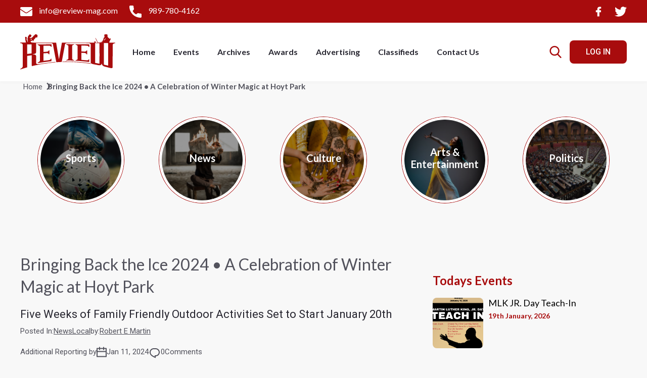

--- FILE ---
content_type: text/html; charset=UTF-8
request_url: https://www.review-mag.com/article/bringing-back-the-ice-2024-a-celebration-of-winter-magic-at-hoyt-park
body_size: 23378
content:
<!doctype html>
<html lang="en">

<head>
        <style>
        @charset "UTF-8";h3{margin-top:0;margin-bottom:.5rem;font-weight:500;line-height:1.2;color:var(--bs-heading-color,inherit)}@font-face{font-family:Lato;font-style:italic;font-weight:100;font-display:swap;src:url(https://fonts.gstatic.com/s/lato/v24/S6u-w4BMUTPHjxsIPy-v.ttf) format('truetype')}@font-face{font-family:Lato;font-style:italic;font-weight:300;font-display:swap;src:url(https://fonts.gstatic.com/s/lato/v24/S6u_w4BMUTPHjxsI9w2PHA.ttf) format('truetype')}@font-face{font-family:Lato;font-style:italic;font-weight:400;font-display:swap;src:url(https://fonts.gstatic.com/s/lato/v24/S6u8w4BMUTPHjxswWw.ttf) format('truetype')}@font-face{font-family:Lato;font-style:italic;font-weight:700;font-display:swap;src:url(https://fonts.gstatic.com/s/lato/v24/S6u_w4BMUTPHjxsI5wqPHA.ttf) format('truetype')}@font-face{font-family:Lato;font-style:italic;font-weight:900;font-display:swap;src:url(https://fonts.gstatic.com/s/lato/v24/S6u_w4BMUTPHjxsI3wiPHA.ttf) format('truetype')}@font-face{font-family:Lato;font-style:normal;font-weight:100;font-display:swap;src:url(https://fonts.gstatic.com/s/lato/v24/S6u8w4BMUTPHh30wWw.ttf) format('truetype')}@font-face{font-family:Lato;font-style:normal;font-weight:300;font-display:swap;src:url(https://fonts.gstatic.com/s/lato/v24/S6u9w4BMUTPHh7USew8.ttf) format('truetype')}@font-face{font-family:Lato;font-style:normal;font-weight:400;font-display:swap;src:url(https://fonts.gstatic.com/s/lato/v24/S6uyw4BMUTPHvxk.ttf) format('truetype')}@font-face{font-family:Lato;font-style:normal;font-weight:700;font-display:swap;src:url(https://fonts.gstatic.com/s/lato/v24/S6u9w4BMUTPHh6UVew8.ttf) format('truetype')}@font-face{font-family:Lato;font-style:normal;font-weight:900;font-display:swap;src:url(https://fonts.gstatic.com/s/lato/v24/S6u9w4BMUTPHh50Xew8.ttf) format('truetype')}@font-face{font-family:Roboto;font-style:italic;font-weight:100;font-display:swap;src:url(https://fonts.gstatic.com/s/roboto/v30/KFOiCnqEu92Fr1Mu51QrIzc.ttf) format('truetype')}@font-face{font-family:Roboto;font-style:italic;font-weight:300;font-display:swap;src:url(https://fonts.gstatic.com/s/roboto/v30/KFOjCnqEu92Fr1Mu51TjARc9.ttf) format('truetype')}@font-face{font-family:Roboto;font-style:italic;font-weight:400;font-display:swap;src:url(https://fonts.gstatic.com/s/roboto/v30/KFOkCnqEu92Fr1Mu52xP.ttf) format('truetype')}@font-face{font-family:Roboto;font-style:italic;font-weight:500;font-display:swap;src:url(https://fonts.gstatic.com/s/roboto/v30/KFOjCnqEu92Fr1Mu51S7ABc9.ttf) format('truetype')}@font-face{font-family:Roboto;font-style:italic;font-weight:700;font-display:swap;src:url(https://fonts.gstatic.com/s/roboto/v30/KFOjCnqEu92Fr1Mu51TzBhc9.ttf) format('truetype')}@font-face{font-family:Roboto;font-style:italic;font-weight:900;font-display:swap;src:url(https://fonts.gstatic.com/s/roboto/v30/KFOjCnqEu92Fr1Mu51TLBBc9.ttf) format('truetype')}@font-face{font-family:Roboto;font-style:normal;font-weight:100;font-display:swap;src:url(https://fonts.gstatic.com/s/roboto/v30/KFOkCnqEu92Fr1MmgWxP.ttf) format('truetype')}@font-face{font-family:Roboto;font-style:normal;font-weight:300;font-display:swap;src:url(https://fonts.gstatic.com/s/roboto/v30/KFOlCnqEu92Fr1MmSU5vAw.ttf) format('truetype')}@font-face{font-family:Roboto;font-style:normal;font-weight:400;font-display:swap;src:url(https://fonts.gstatic.com/s/roboto/v30/KFOmCnqEu92Fr1Me5Q.ttf) format('truetype')}@font-face{font-family:Roboto;font-style:normal;font-weight:500;font-display:swap;src:url(https://fonts.gstatic.com/s/roboto/v30/KFOlCnqEu92Fr1MmEU9vAw.ttf) format('truetype')}@font-face{font-family:Roboto;font-style:normal;font-weight:700;font-display:swap;src:url(https://fonts.gstatic.com/s/roboto/v30/KFOlCnqEu92Fr1MmWUlvAw.ttf) format('truetype')}@font-face{font-family:Roboto;font-style:normal;font-weight:900;font-display:swap;src:url(https://fonts.gstatic.com/s/roboto/v30/KFOlCnqEu92Fr1MmYUtvAw.ttf) format('truetype')}h2,h3{margin-top:0;margin-bottom:.5rem;font-weight:500;line-height:1.2;color:var(--bs-heading-color,inherit)}h1,h3{margin-top:0;margin-bottom:.5rem;font-weight:500;line-height:1.2;color:var(--bs-heading-color,inherit)}@media (min-width:992px){.modal-lg{--bs-modal-width:800px}.mb-lg-0{margin-bottom:0!important}}@media (max-width:600px){.responsiveMenuWrapper .responsiveMenuWrap ul li a.resLogo img{height:50px}.homeCategoryWrap .homeCategoryDiv .homeCategoryDivShadow h3{font-size:15px}.homeCategoryWrap .homeCategoryDiv{width:120px;height:120px}.bannerText-wrap h2{font-size:20px}.bannerText-wrap{padding:20px 20px 10px}.lg-meu_login{font-size:12px;padding:5px 10px;margin-left:10px!important}.responsiveMenuWrap ul li a.resLogo img{height:50px}.responsiveMenuClose{height:30px;width:30px}.responsiveMenuWrap ul li a{padding:10px 0;font-size:18px}.searchCloseBtn{height:30px;width:30px}.bodyWrapper{width:100%;padding:100px 20px 0}.homeCategoryWrap{margin-top:20px}.header .navWrapper .navbar-brand img{height:40px}.header .navWrapper .navbar-light .navRight .searchBtn{margin-left:10px}.header .navWrapper .navbar-light .navRight .searchBtn img{width:20px;height:20px}.header .navWrapper .navbar-light .navRight .navbar-toggler .navbar-toggler-icon{width:24px;height:24px}}.seatchModalWrapper{width:100%;height:100vh;overflow:hidden;z-index:10000;position:fixed;top:0;left:0;right:0;bottom:0;background-color:rgba(0,0,0,.9);display:none}.seatchModalWrapper .searchpageWrap .searchContent .searchPageBtn{width:40px;height:40px;background-color:transparent;border:0;outline:transparent;opacity:.5;margin-left:15px}.seatchModalWrapper .searchpageWrap .searchContent .searchPageBtn img{width:100%;height:100%;-o-object-fit:contain;object-fit:contain;-webkit-filter:invert(1);filter:invert(1)}.seatchModalWrapper .searchCloseBtn{border:0;outline:transparent;background-color:transparent;position:absolute;top:20px;right:20px;width:40px;height:40px;opacity:.5}.seatchModalWrapper .searchCloseBtn img{width:100%;height:100%;-o-object-fit:contain;object-fit:contain;-webkit-filter:invert(1);filter:invert(1)}.bannerSlide::before{width:100%;height:100%;position:absolute;top:0;left:0;right:0;bottom:0;background-image:url('https://beta.review-mag.com/frontEnd/assets/images/banner-overlay.png');background-size:cover;background-repeat:no-repeat;background-position:center bottom;z-index:1;content:""}@media (max-width:768px){.seatchModalWrapper .searchpageWrap .searchContent{width:95%;margin:0 auto}.seatchModalWrapper .searchpageWrap .searchContent input::-webkit-input-placeholder{font-size:20px}.seatchModalWrapper .searchpageWrap .searchContent input:-ms-input-placeholder{font-size:20px}.seatchModalWrapper .searchpageWrap .searchContent input::-ms-input-placeholder{font-size:20px}.seatchModalWrapper .searchpageWrap .searchContent input{font-size:20px}}@media (max-width:992px){.homeCategoryWrap{flex-wrap:wrap;justify-content:center}.homeCategoryWrap .homeCategoryDiv{margin:0 10px 20px}.authModal .modal-body{padding:20px}.eventsArticalWrap{width:100%}}@media (max-width:600px){.responsiveMenuWrapper .responsiveMenuWrap ul li a.resLogo img{height:50px}.rightPanel{margin-top:50px}.rightPanel .sectionHeadingSm{margin-bottom:10px}.homeCategoryWrap .homeCategoryDiv .homeCategoryDivShadow h3{font-size:15px}.homeCategoryWrap .homeCategoryDiv{width:120px;height:120px}.homePopularDiv img{width:70px;height:70px}.homePopularDiv .homePopularText h5{font-size:18px}.formRowTwo input{font-size:16px}.authModal .authWrapper h3{font-size:26px;margin-bottom:20px}.authPartision{margin:10px 0}.otherAuth p{font-size:16px}.searchpageWrap{-webkit-box-align:start;-ms-flex-align:start;align-items:flex-start;padding-top:100px}}@media (max-width:768px){.searchContent{width:90%}.searchContent input{font-size:20px;height:50px}}@media (max-width:600px){.lg-meu_login{font-size:12px;padding:5px 10px;margin-left:10px!important}.responsiveMenuWrap ul li a.resLogo img{height:50px}.responsiveMenuClose{height:30px;width:30px}.responsiveMenuWrap ul li a{padding:10px 0;font-size:18px}.searchCloseBtn{height:30px;width:30px}.addwrapperVertical{display:flex;justify-content:space-between;align-items:center;flex-direction:row;margin:20px 0}.bodyWrapper{width:100%;padding:100px 20px 0}.homeCategoryWrap{margin-top:20px}}:root{--bs-blue:#0d6efd;--bs-indigo:#6610f2;--bs-purple:#6f42c1;--bs-pink:#d63384;--bs-red:#dc3545;--bs-orange:#fd7e14;--bs-yellow:#ffc107;--bs-green:#198754;--bs-teal:#20c997;--bs-cyan:#0dcaf0;--bs-black:#000;--bs-white:#fff;--bs-gray:#6c757d;--bs-gray-dark:#343a40;--bs-gray-100:#f8f9fa;--bs-gray-200:#e9ecef;--bs-gray-300:#dee2e6;--bs-gray-400:#ced4da;--bs-gray-500:#adb5bd;--bs-gray-600:#6c757d;--bs-gray-700:#495057;--bs-gray-800:#343a40;--bs-gray-900:#212529;--bs-primary:#0d6efd;--bs-secondary:#6c757d;--bs-success:#198754;--bs-info:#0dcaf0;--bs-warning:#ffc107;--bs-danger:#dc3545;--bs-light:#f8f9fa;--bs-dark:#212529;--bs-primary-rgb:13,110,253;--bs-secondary-rgb:108,117,125;--bs-success-rgb:25,135,84;--bs-info-rgb:13,202,240;--bs-warning-rgb:255,193,7;--bs-danger-rgb:220,53,69;--bs-light-rgb:248,249,250;--bs-dark-rgb:33,37,41;--bs-primary-text:#0a58ca;--bs-secondary-text:#6c757d;--bs-success-text:#146c43;--bs-info-text:#087990;--bs-warning-text:#997404;--bs-danger-text:#b02a37;--bs-light-text:#6c757d;--bs-dark-text:#495057;--bs-primary-bg-subtle:#cfe2ff;--bs-secondary-bg-subtle:#f8f9fa;--bs-success-bg-subtle:#d1e7dd;--bs-info-bg-subtle:#cff4fc;--bs-warning-bg-subtle:#fff3cd;--bs-danger-bg-subtle:#f8d7da;--bs-light-bg-subtle:#fcfcfd;--bs-dark-bg-subtle:#ced4da;--bs-primary-border-subtle:#9ec5fe;--bs-secondary-border-subtle:#e9ecef;--bs-success-border-subtle:#a3cfbb;--bs-info-border-subtle:#9eeaf9;--bs-warning-border-subtle:#ffe69c;--bs-danger-border-subtle:#f1aeb5;--bs-light-border-subtle:#e9ecef;--bs-dark-border-subtle:#adb5bd;--bs-white-rgb:255,255,255;--bs-black-rgb:0,0,0;--bs-body-color-rgb:33,37,41;--bs-body-bg-rgb:255,255,255;--bs-font-sans-serif:system-ui,-apple-system,"Segoe UI",Roboto,"Helvetica Neue","Noto Sans","Liberation Sans",Arial,sans-serif,"Apple Color Emoji","Segoe UI Emoji","Segoe UI Symbol","Noto Color Emoji";--bs-font-monospace:SFMono-Regular,Menlo,Monaco,Consolas,"Liberation Mono","Courier New",monospace;--bs-gradient:linear-gradient(180deg, rgba(255, 255, 255, 0.15), rgba(255, 255, 255, 0));--bs-body-font-family:var(--bs-font-sans-serif);--bs-body-font-size:1rem;--bs-body-font-weight:400;--bs-body-line-height:1.5;--bs-body-color:#212529;--bs-emphasis-color:#000;--bs-emphasis-color-rgb:0,0,0;--bs-secondary-color:rgba(33, 37, 41, 0.75);--bs-secondary-color-rgb:33,37,41;--bs-secondary-bg:#e9ecef;--bs-secondary-bg-rgb:233,236,239;--bs-tertiary-color:rgba(33, 37, 41, 0.5);--bs-tertiary-color-rgb:33,37,41;--bs-tertiary-bg:#f8f9fa;--bs-tertiary-bg-rgb:248,249,250;--bs-body-bg:#fff;--bs-body-bg-rgb:255,255,255;--bs-link-color:#0d6efd;--bs-link-color-rgb:13,110,253;--bs-link-decoration:underline;--bs-link-hover-color:#0a58ca;--bs-link-hover-color-rgb:10,88,202;--bs-code-color:#d63384;--bs-highlight-bg:#fff3cd;--bs-border-width:1px;--bs-border-style:solid;--bs-border-color:#dee2e6;--bs-border-color-translucent:rgba(0, 0, 0, 0.175);--bs-border-radius:0.375rem;--bs-border-radius-sm:0.25rem;--bs-border-radius-lg:0.5rem;--bs-border-radius-xl:1rem;--bs-border-radius-2xl:2rem;--bs-border-radius-pill:50rem;--bs-box-shadow:0 0.5rem 1rem rgba(var(--bs-body-color-rgb), 0.15);--bs-box-shadow-sm:0 0.125rem 0.25rem rgba(var(--bs-body-color-rgb), 0.075);--bs-box-shadow-lg:0 1rem 3rem rgba(var(--bs-body-color-rgb), 0.175);--bs-box-shadow-inset:inset 0 1px 2px rgba(var(--bs-body-color-rgb), 0.075);--bs-emphasis-color:#000;--bs-form-control-bg:var(--bs-body-bg);--bs-form-control-disabled-bg:var(--bs-secondary-bg);--bs-highlight-bg:#fff3cd;--bs-breakpoint-xs:0;--bs-breakpoint-sm:576px;--bs-breakpoint-md:768px;--bs-breakpoint-lg:992px;--bs-breakpoint-xl:1200px;--bs-breakpoint-xxl:1400px}*,::after,::before{box-sizing:border-box}@media (prefers-reduced-motion:no-preference){:root{scroll-behavior:smooth}}body{margin:0;font-family:var(--bs-body-font-family);font-size:var(--bs-body-font-size);font-weight:var(--bs-body-font-weight);line-height:var(--bs-body-line-height);color:var(--bs-body-color);text-align:var(--bs-body-text-align);background-color:var(--bs-body-bg);-webkit-text-size-adjust:100%}h1,h2,h3,h5{margin-top:0;margin-bottom:.5rem;font-weight:500;line-height:1.2;color:var(--bs-heading-color,inherit)}h1{font-size:calc(1.375rem + 1.5vw)}@media (min-width:1200px){h1{font-size:2.5rem}}h2{font-size:calc(1.325rem + .9vw)}@media (min-width:1200px){h2{font-size:2rem}}h3{font-size:calc(1.3rem + .6vw)}@media (min-width:1200px){h3{font-size:1.75rem}}h5{font-size:1.25rem}p{margin-top:0;margin-bottom:1rem}ul{padding-left:2rem}ul{margin-top:0;margin-bottom:1rem}strong{font-weight:bolder}sup{position:relative;font-size:.75em;line-height:0;vertical-align:baseline}a{color:rgba(var(--bs-link-color-rgb),var(--bs-link-opacity,1));text-decoration:underline}button{border-radius:0}button,input{margin:0;font-family:inherit;font-size:inherit;line-height:inherit}[type=button],button{-webkit-appearance:button}::-moz-focus-inner{padding:0;border-style:none}::-webkit-datetime-edit-day-field,::-webkit-datetime-edit-fields-wrapper,::-webkit-datetime-edit-hour-field,::-webkit-datetime-edit-minute,::-webkit-datetime-edit-month-field,::-webkit-datetime-edit-text,::-webkit-datetime-edit-year-field{padding:0}::-webkit-inner-spin-button{height:auto}::-webkit-search-decoration{-webkit-appearance:none}::-webkit-color-swatch-wrapper{padding:0}::-webkit-file-upload-button{font:inherit;-webkit-appearance:button}::file-selector-button{font:inherit;-webkit-appearance:button}.row{--bs-gutter-x:1.5rem;--bs-gutter-y:0;display:flex;flex-wrap:wrap;margin-top:calc(-1 * var(--bs-gutter-y));margin-right:calc(-.5 * var(--bs-gutter-x));margin-left:calc(-.5 * var(--bs-gutter-x))}.row>*{flex-shrink:0;width:100%;max-width:100%;padding-right:calc(var(--bs-gutter-x) * .5);padding-left:calc(var(--bs-gutter-x) * .5);margin-top:var(--bs-gutter-y)}@media (min-width:992px){.col-lg-4{flex:0 0 auto;width:33.33333333%}.col-lg-8{flex:0 0 auto;width:66.66666667%}}.fade:not(.show){opacity:0}.collapse:not(.show){display:none}.nav-link{display:block;padding:var(--bs-nav-link-padding-y) var(--bs-nav-link-padding-x);font-size:var(--bs-nav-link-font-size);font-weight:var(--bs-nav-link-font-weight);color:var(--bs-nav-link-color);text-decoration:none}.navbar{--bs-navbar-padding-x:0;--bs-navbar-padding-y:0.5rem;--bs-navbar-color:rgba(var(--bs-emphasis-color-rgb), 0.65);--bs-navbar-hover-color:rgba(var(--bs-emphasis-color-rgb), 0.8);--bs-navbar-disabled-color:rgba(var(--bs-emphasis-color-rgb), 0.3);--bs-navbar-active-color:rgba(var(--bs-emphasis-color-rgb), 1);--bs-navbar-brand-padding-y:0.3125rem;--bs-navbar-brand-margin-end:1rem;--bs-navbar-brand-font-size:1.25rem;--bs-navbar-brand-color:rgba(var(--bs-emphasis-color-rgb), 1);--bs-navbar-brand-hover-color:rgba(var(--bs-emphasis-color-rgb), 1);--bs-navbar-nav-link-padding-x:0.5rem;--bs-navbar-toggler-padding-y:0.25rem;--bs-navbar-toggler-padding-x:0.75rem;--bs-navbar-toggler-font-size:1.25rem;--bs-navbar-toggler-icon-bg:url("data:image/svg+xml,%3csvg xmlns='http://www.w3.org/2000/svg' viewBox='0 0 30 30'%3e%3cpath stroke='rgba%2833, 37, 41, 0.75%29' stroke-linecap='round' stroke-miterlimit='10' stroke-width='2' d='M4 7h22M4 15h22M4 23h22'/%3e%3c/svg%3e");--bs-navbar-toggler-border-color:rgba(var(--bs-emphasis-color-rgb), 0.15);--bs-navbar-toggler-border-radius:0.375rem;--bs-navbar-toggler-focus-width:0.25rem;position:relative;display:flex;flex-wrap:wrap;align-items:center;justify-content:space-between;padding:var(--bs-navbar-padding-y) var(--bs-navbar-padding-x)}.navbar-brand{padding-top:var(--bs-navbar-brand-padding-y);padding-bottom:var(--bs-navbar-brand-padding-y);margin-right:var(--bs-navbar-brand-margin-end);font-size:var(--bs-navbar-brand-font-size);color:var(--bs-navbar-brand-color);text-decoration:none;white-space:nowrap}.navbar-nav{--bs-nav-link-padding-x:0;--bs-nav-link-padding-y:0.5rem;--bs-nav-link-color:var(--bs-navbar-color);--bs-nav-link-hover-color:var(--bs-navbar-hover-color);--bs-nav-link-disabled-color:var(--bs-navbar-disabled-color);display:flex;flex-direction:column;padding-left:0;margin-bottom:0;list-style:none}.navbar-collapse{flex-basis:100%;flex-grow:1;align-items:center}.navbar-toggler{padding:var(--bs-navbar-toggler-padding-y) var(--bs-navbar-toggler-padding-x);font-size:var(--bs-navbar-toggler-font-size);line-height:1;color:var(--bs-navbar-color);background-color:transparent;border:var(--bs-border-width) solid var(--bs-navbar-toggler-border-color);border-radius:var(--bs-navbar-toggler-border-radius)}.navbar-toggler-icon{display:inline-block;width:1.5em;height:1.5em;vertical-align:middle;background-image:var(--bs-navbar-toggler-icon-bg);background-repeat:no-repeat;background-position:center;background-size:100%}@media (min-width:992px){.navbar-expand-lg{flex-wrap:nowrap;justify-content:flex-start}.navbar-expand-lg .navbar-nav{flex-direction:row}.navbar-expand-lg .navbar-nav .nav-link{padding-right:var(--bs-navbar-nav-link-padding-x);padding-left:var(--bs-navbar-nav-link-padding-x)}.navbar-expand-lg .navbar-collapse{display:flex!important;flex-basis:auto}.navbar-expand-lg .navbar-toggler{display:none}}.btn-close{--bs-btn-close-color:#000;--bs-btn-close-bg:url("data:image/svg+xml,%3csvg xmlns='http://www.w3.org/2000/svg' viewBox='0 0 16 16' fill='%23000'%3e%3cpath d='M.293.293a1 1 0 0 1 1.414 0L8 6.586 14.293.293a1 1 0 1 1 1.414 1.414L9.414 8l6.293 6.293a1 1 0 0 1-1.414 1.414L8 9.414l-6.293 6.293a1 1 0 0 1-1.414-1.414L6.586 8 .293 1.707a1 1 0 0 1 0-1.414z'/%3e%3c/svg%3e");--bs-btn-close-opacity:0.5;--bs-btn-close-hover-opacity:0.75;--bs-btn-close-focus-shadow:0 0 0 0.25rem rgba(13, 110, 253, 0.25);--bs-btn-close-focus-opacity:1;--bs-btn-close-disabled-opacity:0.25;--bs-btn-close-white-filter:invert(1) grayscale(100%) brightness(200%);box-sizing:content-box;width:1em;height:1em;padding:.25em;color:var(--bs-btn-close-color);background:transparent var(--bs-btn-close-bg) center/1em auto no-repeat;border:0;border-radius:.375rem;opacity:var(--bs-btn-close-opacity)}.modal{--bs-modal-zindex:1055;--bs-modal-width:500px;--bs-modal-padding:1rem;--bs-modal-margin:0.5rem;--bs-modal-bg:var(--bs-body-bg);--bs-modal-border-color:var(--bs-border-color-translucent);--bs-modal-border-width:var(--bs-border-width);--bs-modal-border-radius:var(--bs-border-radius-lg);--bs-modal-box-shadow:0 0.125rem 0.25rem rgba(var(--bs-body-color-rgb), 0.075);--bs-modal-inner-border-radius:calc(var(--bs-border-radius-lg) - (var(--bs-border-width)));--bs-modal-header-padding-x:1rem;--bs-modal-header-padding-y:1rem;--bs-modal-header-padding:1rem 1rem;--bs-modal-header-border-color:var(--bs-border-color);--bs-modal-header-border-width:var(--bs-border-width);--bs-modal-title-line-height:1.5;--bs-modal-footer-gap:0.5rem;--bs-modal-footer-border-color:var(--bs-border-color);--bs-modal-footer-border-width:var(--bs-border-width);position:fixed;top:0;left:0;z-index:var(--bs-modal-zindex);display:none;width:100%;height:100%;overflow-x:hidden;overflow-y:auto;outline:0}.modal-dialog{position:relative;width:auto;margin:var(--bs-modal-margin)}.modal.fade .modal-dialog{transform:translate(0,-50px)}.modal-content{position:relative;display:flex;flex-direction:column;width:100%;color:var(--bs-modal-color);background-color:var(--bs-modal-bg);background-clip:padding-box;border:var(--bs-modal-border-width) solid var(--bs-modal-border-color);border-radius:var(--bs-modal-border-radius);outline:0}.modal-header{display:flex;flex-shrink:0;align-items:center;justify-content:space-between;padding:var(--bs-modal-header-padding);border-bottom:var(--bs-modal-header-border-width) solid var(--bs-modal-header-border-color);border-top-left-radius:var(--bs-modal-inner-border-radius);border-top-right-radius:var(--bs-modal-inner-border-radius)}.modal-header .btn-close{padding:calc(var(--bs-modal-header-padding-y) * .5) calc(var(--bs-modal-header-padding-x) * .5);margin:calc(-.5 * var(--bs-modal-header-padding-y)) calc(-.5 * var(--bs-modal-header-padding-x)) calc(-.5 * var(--bs-modal-header-padding-y)) auto}.modal-body{position:relative;flex:1 1 auto;padding:var(--bs-modal-padding)}@media (min-width:576px){.modal{--bs-modal-margin:1.75rem;--bs-modal-box-shadow:0 0.5rem 1rem rgba(var(--bs-body-color-rgb), 0.15)}.modal-dialog{max-width:var(--bs-modal-width);margin-right:auto;margin-left:auto}}.d-flex{display:flex!important}.me-auto{margin-right:auto!important}.mb-2{margin-bottom:.5rem!important}@media (min-width:992px){.modal-lg{--bs-modal-width:800px}.mb-lg-0{margin-bottom:0!important}}.owl-carousel{position:relative}.owl-carousel{display:none;width:100%;z-index:1}body,html{margin:0;padding:0;font-family:Lato,sans-serif;line-height:120%;background-color:#f8f8f8!important;overflow-y:auto!important;height:initial}.button{background-color:#a80c0d;border-radius:8px;padding:12px 32px;font-size:16px;font-family:Roboto,sans-serif;color:#fff!important;font-weight:500;border:0;outline:transparent}.buttonBorder{border:1px solid #a80c0d;border-radius:8px;padding:12px 32px;font-size:16px;font-family:Roboto,sans-serif;color:#a80c0d;background-color:transparent;font-weight:500;outline:transparent}.customeContainer{max-width:1200px;margin:0 auto}.flexBetween{display:-webkit-box;display:-ms-flexbox;display:flex;-webkit-box-pack:justify;-ms-flex-pack:justify;justify-content:space-between;-webkit-box-align:center;-ms-flex-align:center;align-items:center}.lg-meu_login{display:-webkit-box;display:-ms-flexbox;display:flex;-webkit-box-pack:center;-ms-flex-pack:center;justify-content:center;-webkit-box-align:center;-ms-flex-align:center;align-items:center}.header{position:fixed;top:0;left:0;right:0;-webkit-box-shadow:0 5px 5px -1px rgba(0,0,0,.02);box-shadow:0 5px 5px -1px rgba(0,0,0,.02);z-index:1000}.header .topNav{width:100%;padding:10px 20px;background-color:#a80c0d}.header .topNav .topNavWrap{display:-webkit-box;display:-ms-flexbox;display:flex;-webkit-box-pack:justify;-ms-flex-pack:justify;justify-content:space-between;-webkit-box-align:center;-ms-flex-align:center;align-items:center}.header .topNav .topNavWrap .topNavLeft{text-align:left}.header .topNav .topNavWrap .topNavLeft a{margin-right:20px;color:#fff;font-weight:400;font-size:16px;text-decoration:none}.header .topNav .topNavWrap .topNavLeft a img{width:24px;height:24px;-o-object-fit:contain;object-fit:contain;margin-right:10px;display:inline-block;vertical-align:middle}.header .topNav .topNavWrap .topNavRight{display:-webkit-box;display:-ms-flexbox;display:flex;-webkit-box-pack:end;-ms-flex-pack:end;justify-content:flex-end;-webkit-box-align:center;-ms-flex-align:center;align-items:center}.header .topNav .topNavWrap .topNavRight a{margin-left:20px}.header .navWrapper{width:100%;height:initial;padding:10px 20px;background-color:#fff}.header .navWrapper .navbar-brand img{height:70px}@media (max-width:1080px){.header .navWrapper .navbar-brand img{height:50px}}.header .navWrapper .navbar-light .navbar-nav .nav-link{color:#26252f;font-size:16px;font-weight:600;margin:0 10px}.header .navWrapper .navbar-light .navRight .searchBtn{margin-left:20px;margin-right:10px;background-color:transparent;border:0;outline:transparent}.header .navWrapper .navbar-light .navRight .navbar-toggler{border:0;outline:transparent!important;background-color:transparent}.header .navWrapper .navbar-light .navRight .navbar-toggler .navbar-toggler-icon{height:50px}@media (max-width:600px){.header .navWrapper .navbar-brand img{height:40px}.header .navWrapper .navbar-light .navRight .searchBtn{margin-left:10px}.header .navWrapper .navbar-light .navRight .searchBtn img{width:20px;height:20px}.header .navWrapper .navbar-light .navRight .navbar-toggler .navbar-toggler-icon{width:24px;height:24px}}.header .navWrapper .navbar-light .menuWrapInner{display:-webkit-box;display:-ms-flexbox;display:flex;-webkit-box-pack:start;-ms-flex-pack:start;justify-content:flex-start;-webkit-box-align:center;-ms-flex-align:center;align-items:center}.seatchModalWrapper{width:100%;height:100vh;overflow:hidden;z-index:1000;position:fixed;top:0;left:0;right:0;bottom:0;background-color:rgba(0,0,0,.9);display:none}.seatchModalWrapper .searchpageWrap{width:100%;height:100%;display:-webkit-box;display:-ms-flexbox;display:flex;-webkit-box-pack:center;-ms-flex-pack:center;justify-content:center;-webkit-box-align:center;-ms-flex-align:center;align-items:center}.seatchModalWrapper .searchpageWrap .searchContent{display:-webkit-box;display:-ms-flexbox;display:flex;-webkit-box-pack:center;-ms-flex-pack:center;justify-content:center;-webkit-box-align:center;-ms-flex-align:center;align-items:center;width:650px}.seatchModalWrapper .searchpageWrap .searchContent input{width:100%;height:70px;font-size:30px;color:#fff;font-weight:400;border:0;border-bottom:1px solid #333;background-color:transparent;outline:transparent;padding:5px 0;-webkit-box-shadow:none;box-shadow:none}.seatchModalWrapper .searchpageWrap .searchContent input::-webkit-input-placeholder{font-size:30px;color:#999}.seatchModalWrapper .searchpageWrap .searchContent input:-ms-input-placeholder{font-size:30px;color:#999}.seatchModalWrapper .searchpageWrap .searchContent input::-ms-input-placeholder{font-size:30px;color:#999}@media (max-width:768px){.seatchModalWrapper .searchpageWrap .searchContent{width:95%;margin:0 auto}.seatchModalWrapper .searchpageWrap .searchContent input::-webkit-input-placeholder{font-size:20px}.seatchModalWrapper .searchpageWrap .searchContent input:-ms-input-placeholder{font-size:20px}.seatchModalWrapper .searchpageWrap .searchContent input::-ms-input-placeholder{font-size:20px}.seatchModalWrapper .searchpageWrap .searchContent input{font-size:20px}}.seatchModalWrapper .searchpageWrap .searchContent .searchPageBtn{background-color:transparent;border:0;outline:transparent;opacity:.5;margin-left:15px}.seatchModalWrapper .searchpageWrap .searchContent .searchPageBtn img{width:35px;height:35px;-o-object-fit:contain;object-fit:contain;-webkit-filter:invert(1);filter:invert(1)}.seatchModalWrapper .searchCloseBtn{border:0;outline:transparent;background-color:transparent;position:absolute;top:20px;right:20px;opacity:.5}.seatchModalWrapper .searchCloseBtn img{width:30px;height:30px;-o-object-fit:contain;object-fit:contain;-webkit-filter:invert(1);filter:invert(1)}@media (max-width:992px){.seatchModalWrapper .searchpageWrap .searchContent .searchPageBtn img{width:25px;height:25px}.seatchModalWrapper .searchCloseBtn img{width:25px;height:25px}.pageColWrap .rightPanel{margin-top:20px}}@media (max-width:600px){.seatchModalWrapper .searchCloseBtn{width:30px;height:30px}}.responsiveMenuWrapper{width:100%;height:100%;overflow:hidden;padding:20px;position:fixed;top:0;left:-100%;bottom:0;right:0;z-index:10000;background-color:#2a2a2a}.responsiveMenuWrapper .responsiveMenuClose{width:40px;height:40px;padding:5px;position:absolute;top:30px;right:30px;background-color:transparent;border:0;outline:transparent}@media (max-width:600px){.responsiveMenuWrapper .responsiveMenuClose{width:30px;height:30px}}.responsiveMenuWrapper .responsiveMenuClose img{width:100%;height:100%;-o-object-fit:contain;object-fit:contain;-webkit-filter:invert(1);filter:invert(1)}.responsiveMenuWrapper .responsiveMenuWrap{width:100%;height:100%;display:-webkit-box;display:-ms-flexbox;display:flex;-webkit-box-pack:center;-ms-flex-pack:center;justify-content:center;-webkit-box-align:center;-ms-flex-align:center;align-items:center}.responsiveMenuWrapper .responsiveMenuWrap ul{margin:0;padding:0}.responsiveMenuWrapper .responsiveMenuWrap ul li{list-style-type:none;display:block;margin:5px 0;text-align:center}.responsiveMenuWrapper .responsiveMenuWrap ul li a{display:inline-block;font-size:20px;color:#fff;font-weight:500;font-family:Roboto,sans-serif;text-decoration:none;padding:15px 0}.responsiveMenuWrapper .responsiveMenuWrap ul li a.resLogo{margin:0 auto;margin-bottom:20px;padding:10px;border-radius:10px;background-color:#fff}.responsiveMenuWrapper .responsiveMenuWrap ul li a.resLogo img{height:100%;width:initial;height:80px}.bodyWrapper{width:100%;padding:150px 20px 20px}.addwrapperVertical{width:100%;height:initial;display:-webkit-box;display:-ms-flexbox;display:flex;-webkit-box-pack:end;-ms-flex-pack:end;justify-content:flex-end;-webkit-box-align:end;-ms-flex-align:end;align-items:flex-end;-webkit-box-orient:vertical;-webkit-box-direction:normal;-ms-flex-direction:column;flex-direction:column;width:300px}.rightPanel .addwrapperVertical{width:300px;height:initial;display:-webkit-box;display:-ms-flexbox;display:flex;-webkit-box-pack:end;-ms-flex-pack:end;justify-content:flex-end;-webkit-box-align:end;-ms-flex-align:end;align-items:flex-end;-webkit-box-orient:vertical;-webkit-box-direction:normal;-ms-flex-direction:column;flex-direction:column}.bannerSlide{width:100%;position:relative;z-index:0;display:inline-block}.bannerSlide::before{width:100%;height:100%;position:absolute;top:0;left:0;right:0;bottom:0;background-image:url('https://www.review-mag.com/frontEnd/assets/images/banner-overlay.png');background-size:cover;background-repeat:no-repeat;background-position:center bottom;z-index:1;content:""}.bannerImage{position:relative;width:100%;height:100%;-o-object-fit:cover;object-fit:cover}.bannerText-wrap{position:absolute;z-index:10;bottom:0;left:0;right:0;padding:40px}.bannerText-wrap h2{font-size:30px;color:#fff;font-weight:700}.homeCategoryWrap{display:-webkit-box;display:-ms-flexbox;display:flex;-webkit-box-pack:center;-ms-flex-pack:center;justify-content:center;-webkit-box-align:center;-ms-flex-align:center;align-items:center;-ms-flex-pack:distribute;justify-content:space-around;margin-top:50px}.homeCategoryWrap .homeCategoryDiv{width:170px;height:170px;border-radius:50%;border:5px solid #fff;-webkit-box-shadow:0 0 0 1px #a80c0d;box-shadow:0 0 0 1px #a80c0d;position:relative;overflow:hidden;z-index:0}.homeCategoryWrap .homeCategoryDiv img{width:100%;height:100%;-o-object-fit:cover;object-fit:cover;position:relative;z-index:1}.homeCategoryWrap .homeCategoryDiv .homeCategoryDivShadow{width:100%;height:100%;background-color:rgba(0,0,0,.4);position:absolute;left:0;right:0;bottom:0;top:0;z-index:10;display:-webkit-box;display:-ms-flexbox;display:flex;-webkit-box-pack:center;-ms-flex-pack:center;justify-content:center;-webkit-box-align:center;-ms-flex-align:center;align-items:center;padding:20px}.homeCategoryWrap .homeCategoryDiv .homeCategoryDivShadow h3{font-size:20px;color:#fff;font-weight:700;text-align:center}@media (max-width:600px){.responsiveMenuWrapper .responsiveMenuWrap ul li a.resLogo img{height:50px}.rightPanel{margin-top:50px}.rightPanel .sectionHeadingSm{margin-bottom:10px}.bannerText-wrap h2{font-size:17px!important;line-height:140%}.homeCategoryWrap .homeCategoryDiv .homeCategoryDivShadow h3{font-size:15px}.homeCategoryWrap .homeCategoryDiv{width:120px;height:120px}}.homePopularDiv{width:100%;display:-webkit-box;display:-ms-flexbox;display:flex;-webkit-box-pack:start;-ms-flex-pack:start;justify-content:flex-start;-webkit-box-align:start;-ms-flex-align:start;align-items:flex-start;margin:0 0 10px;text-decoration:none}.homePopularDiv img{width:120px;height:120px;margin-right:10px;border-radius:8px;-o-object-fit:cover;object-fit:cover}@media (max-width:1440px){.homePopularDiv img{width:100px;height:100px}}@media (max-width:1024px){.homePopularDiv img{width:90px;height:90px}}.homePopularDiv .homePopularText{width:100%;width:calc(100% - 130px)}.homePopularDiv .homePopularText h5{font-size:18px;color:#000;font-weight:400;margin:0 0 5px;line-height:120%}@media (max-width:600px){.homePopularDiv img{width:70px;height:70px}.homePopularDiv .homePopularText h5{font-size:18px}}.homePopularDiv .homePopularText p{font-size:14px;color:#a80c0d;font-weight:600;margin:0}.pageColWrap{width:100%;margin-top:100px}@media (max-width:1024px){.pageColWrap{margin-top:50px}}@media (max-width:600px){.pageColWrap{margin-top:20px}}.pageColWrap .rightPanel{width:100%}.pageColWrap .rightPanel .addwrapperVertical{margin:20px auto}.pageColWrap .leftPanel{width:100%}.sectionHeadingSm{font-size:24px;color:#a80c0d;font-weight:600;margin:0 0 20px;display:-webkit-box;-webkit-line-clamp:1;-webkit-box-orient:vertical;overflow:hidden}@media (max-width:1024px){.sectionHeadingSm{font-size:26px}}.articalHed{font-size:32px;line-height:140%;color:#52525c;font-weight:400;margin:0 0 20px}@media (max-width:1024px){.articalHed{font-size:36px}}@media (max-width:768px){.articalHed{font-size:30px}}.articalSubHed{font-size:22px;color:#26252f;font-weight:400;margin:0 0 10px;font-family:Roboto,sans-serif}@media (max-width:768px){.articalSubHed{font-size:20px}}.articalText{font-size:16px;color:#26252f;font-weight:400;margin:0 0 10px;font-family:Roboto,sans-serif;margin:10px 0;display:block}.tagsWrapper{display:-webkit-box;display:-ms-flexbox;display:flex;-webkit-box-pack:start;-ms-flex-pack:start;justify-content:flex-start;-webkit-box-align:start;-ms-flex-align:start;align-items:flex-start;gap:0 20px}@media (max-width:1024px){.tagsWrapper{-webkit-box-orient:vertical;-webkit-box-direction:normal;-ms-flex-direction:column;flex-direction:column}}.tagsWrapper .atricalTags{margin-right:30px;font-size:15px;color:#52525c;font-weight:400;margin:0 0 10px!important;font-family:Roboto,sans-serif;margin:0;padding:0;display:-webkit-box;display:-ms-flexbox;display:flex;gap:0 6px;-ms-flex-wrap:wrap;flex-wrap:wrap}.tagsWrapper .atricalTags li{list-style:none;font-size:15px;color:#52525c;font-weight:400;margin:0 0 10px;font-family:Roboto,sans-serif;text-decoration:underline;list-style:none}.tagsWrapper .atricalTags li a{list-style:none;font-size:15px;color:#52525c;font-weight:400;margin:0 0 10px;font-family:Roboto,sans-serif;text-decoration:underline;list-style:none}.articalBanSlide{width:100%;margin:15px 0}.breadComWrap{width:100%;margin:10px 0 30px}.breadComWrap ul{display:-webkit-box;display:-ms-flexbox;display:flex;gap:0 15px;margin:0;padding:0}.breadComWrap ul li{list-style:none;position:relative;padding:0 5px}.breadComWrap ul li a{font-size:15px;color:#52525c;text-decoration:none}.breadComWrap ul li:last-child a{font-weight:600!important}.breadComWrap ul li:last-child::after{display:none}.breadComWrap ul li::after{content:"";display:inline-block;width:16px;height:16px;background-image:url('https://www.review-mag.com/frontEnd/assets/images/right-angle.svg');background-repeat:no-repeat;background-size:contain;background-position:center;position:absolute;top:3px;right:-15px}.formRow input{width:100%;height:50px;font-size:20px;color:#52525c;border:0;outline:transparent;background-color:transparent;border-bottom:1px solid #d1d1d1}.formRow input::-webkit-input-placeholder{color:#52525c}.formRow input:-ms-input-placeholder{color:#52525c}.formRow input::-ms-input-placeholder{color:#52525c}@media (max-width:600px){.breadComWrap ul{-ms-flex-wrap:wrap;flex-wrap:wrap}.breadComWrap ul li{margin-bottom:5px}.formRow input{font-size:16px}}.formRowTwo{width:100%;height:initial;margin-bottom:40px;position:relative}.formRowTwo input{width:100%;height:50px;font-size:20px;color:#52525c;border:0;outline:transparent;background-color:transparent;border-bottom:1px solid #d1d1d1;padding-right:50px}.formRowTwo input::-webkit-input-placeholder{color:#52525c}.formRowTwo input:-ms-input-placeholder{color:#52525c}.formRowTwo input::-ms-input-placeholder{color:#52525c}.formRowTwo a{font-size:16px;color:#26252f;font-weight:400;text-decoration:none;position:absolute;right:0;bottom:-22px}.formRowTwo button{width:50px;height:50px;display:-webkit-box;display:-ms-flexbox;display:flex;-webkit-box-pack:center;-ms-flex-pack:center;justify-content:center;-webkit-box-align:center;-ms-flex-align:center;align-items:center;position:absolute;right:0;top:0;border:0;outline:transparent;background-color:transparent}.formRowTwo button img{width:20px;height:20px;-o-object-fit:contain;object-fit:contain}.formBtnWrap{display:-webkit-box;display:-ms-flexbox;display:flex;-webkit-box-pack:center;-ms-flex-pack:center;justify-content:center;-webkit-box-align:center;-ms-flex-align:center;align-items:center;margin-bottom:40px}.logoWrap{width:100%;display:-webkit-box;display:-ms-flexbox;display:flex;-webkit-box-pack:center;-ms-flex-pack:center;justify-content:center;-webkit-box-align:center;-ms-flex-align:center;align-items:center}.logoWrap img{height:50px}.authModal .modal-header{border-bottom:0}.authModal .modal-body{padding:20px 50px}.authModal .authWrapper{width:100%}.authModal .authWrapper h3{font-size:30px;color:#a80c0d;font-weight:400;margin-bottom:40px}.authModal .authWrapper .authFormWrap{width:100%}.authPartision{width:100%;position:relative;margin:30px 0;display:-webkit-box;display:-ms-flexbox;display:flex;-webkit-box-pack:center;-ms-flex-pack:center;justify-content:center;-webkit-box-align:center;-ms-flex-align:center;align-items:center;z-index:5}@media (max-width:600px){.formRowTwo input{font-size:16px}.authModal .authWrapper h3{font-size:26px;margin-bottom:20px}.authPartision{margin:10px 0}}.authPartision::before{content:"";width:100%;height:1px;position:absolute;top:20px;left:0;right:0;background-color:#d1d1d1}.authPartision span{font-size:20px;color:#888896;padding:10px;background-color:#fff;position:relative;z-index:10}@media (max-width:600px){.authPartision span{font-size:16px}}.otherAuth{text-align:center;width:100%}.otherAuth p{font-size:20px;color:#888896;font-weight:400}.otherAuth .authSocial{width:100%;display:-webkit-box;display:-ms-flexbox;display:flex;-webkit-box-pack:center;-ms-flex-pack:center;justify-content:center;-webkit-box-align:center;-ms-flex-align:center;align-items:center;gap:0 10px;margin-bottom:30px}.otherAuth .switchAuth{width:100%;display:-webkit-box;display:-ms-flexbox;display:flex;-webkit-box-pack:center;-ms-flex-pack:center;justify-content:center;-webkit-box-align:center;-ms-flex-align:center;align-items:center;gap:0 20px;margin-bottom:20px}.otherAuth .switchAuth p{margin-bottom:0}.btn-close{-webkit-box-shadow:none;box-shadow:none;outline:transparent;border:0}@media (max-width:992px){.authModal .modal-body{padding:20px}.eventsArticalWrap{width:100%}}body{overflow-x:hidden!important}.formRow{width:100%;height:initial;margin-bottom:40px;position:relative}.articalBanSlide{background:#4b4b4b}.bannerSlide::before{display:none}.bannerSlide{position:relative;background-size:contain;background-position:center;background-repeat:no-repeat;display:inline-block}.articalText.firstLetter p{line-height:160%}@media (max-width:600px){.otherAuth p{font-size:16px}.searchpageWrap{-webkit-box-align:start;-ms-flex-align:start;align-items:flex-start;padding-top:100px}.bannerText-wrap-new{padding:20px 20px 30px!important}}.searchpageWrap .searchContent{position:relative}.searchpageWrap .searchContent .searchList{width:100%;padding:10px;position:absolute;left:0;right:0;top:70px;background-color:#eee;max-height:250px;overflow-y:auto;display:none}.searchpageWrap .searchContent .searchList .searchTags{width:100%;display:-webkit-box;display:-ms-flexbox;display:flex;-webkit-box-pack:start;-ms-flex-pack:start;justify-content:flex-start;-webkit-box-align:start;-ms-flex-align:start;align-items:flex-start;-ms-flex-wrap:wrap;flex-wrap:wrap;gap:10px;padding:0 20px}.searchpageWrap .searchContent .searchList .searchTags button{padding:4px 10px;background-color:#ccc;border-radius:30px;color:#000;font-weight:600;font-size:14px;border:0;outline:transparent}.searchpageWrap .searchContent .searchList .searchTags button.active{background-color:#a8160c;color:#fff}.searchpageWrap .searchContent .searchList ul{margin:0;padding:20px}.searchpageWrap .searchContent .searchList ul li{list-style:none;display:block;margin-bottom:15px}.searchpageWrap .searchContent .searchList ul li a{font-size:15px;color:#000;display:block;text-align:left;font-weight:400;text-decoration:none;display:-webkit-box;-webkit-line-clamp:2;-webkit-box-orient:vertical;overflow:hidden}.bannerText-wrap-new h2{font-size:20px}@media (max-width:600px){.bannerText-wrap-new h2{font-size:16px}}html{font-family:sans-serif;-ms-text-size-adjust:100%;-webkit-text-size-adjust:100%}body{margin:0}header,nav{display:block}a{background:0 0}strong{font-weight:700}h1{font-size:2em;margin:.67em 0}sup{font-size:75%;line-height:0;position:relative;vertical-align:baseline}sup{top:-.5em}img{border:0}button,input{color:inherit;font:inherit;margin:0}button{overflow:visible}button{text-transform:none}button{-webkit-appearance:button}button::-moz-focus-inner,input::-moz-focus-inner{border:0;padding:0}input{line-height:normal}button,html,input{color:#222}body{font-size:1em;line-height:1.4}a{color:#00e}a:visited{color:#551a8b}img{vertical-align:middle}body,html{height:100%;overflow:hidden}body,html{background:#e5e5e5}@media (max-width:1080px){.navbar-brand img{height:50px}.homeCategoryDiv{width:140px;height:140px}.homeCategoryDivShadow h3{font-size:17px}}@media (max-width:992px){.homeCategoryWrap{flex-wrap:wrap;justify-content:center}.homeCategoryWrap .homeCategoryDiv{margin:0 10px 20px}.homePopularText h5{font-size:18px}}@media (max-width:768px){.searchContent{width:90%}.searchContent input{font-size:20px;height:50px}.bannerText-wrap h2{font-size:26px}}@media (max-width:767px){.topNav{display:none}}@media (max-width:600px){.lg-meu_login{font-size:12px;padding:5px 10px;margin-left:10px!important}.responsiveMenuWrap ul li a.resLogo img{height:50px}.responsiveMenuClose{height:30px;width:30px}.responsiveMenuWrap ul li a{padding:10px 0;font-size:18px}.searchCloseBtn{height:30px;width:30px}.addwrapperVertical{display:flex;justify-content:space-between;align-items:center;flex-direction:row;margin:20px 0}.bodyWrapper{width:100%;padding:100px 20px 0}.homeCategoryWrap{margin-top:20px}.bannerText-wrap h2{font-size:20px}.bannerText-wrap{padding:20px 20px 10px}}
    </style>
    <!-- Required meta tags -->
<meta charset="utf-8">
<meta name="viewport" content="width=device-width, initial-scale=1">
<link rel="icon" type="image/png" sizes="32x32" href="https://www.review-mag.com/frontEnd/assets/images/favicon-32x32.png">
<meta property="og:type" content="website" />

    <meta property="og:title" content="Bringing Back the Ice 2024 • A Celebration of Winter Magic at Hoyt Park" />
    <meta name="twitter:title" content="Bringing Back the Ice 2024 • A Celebration of Winter Magic at Hoyt Park"/>
    <title>Bringing Back the Ice 2024 • A Celebration of Winter Magic at Hoyt Park</title>

<meta property="og:url" content="https://www.review-mag.com/article/bringing-back-the-ice-2024-a-celebration-of-winter-magic-at-hoyt-park" />
<meta name="twitter:url" content="https://www.review-mag.com/article/bringing-back-the-ice-2024-a-celebration-of-winter-magic-at-hoyt-park"/>

    <meta property="og:image" content="https://cdn1.review-mag.com/articles_images/thumbnail_image_pPAgr5EYZ6.webp" />
    <meta name="twitter:image" content="https://cdn1.review-mag.com/articles_images/thumbnail_image_pPAgr5EYZ6.webp"/>

    <meta name="description" content="With one of the most beautiful and accessible skating and sledding facilities available in the Great Lakes Bay Region, The Friends of Hoyt Park, Positive Results in Downtown Saginaw, and the Saginaw County Parks &amp; Recreation department are once again joining forces up to pull together a fun-filled smorgasbord of unique Winter outdoor activities for the 2024 installment of Bringing Back the Ice at Hoyt Park, which will begin on Saturday, January 20th and conclude with the 10th Annual Outhouse Race on Saturday, February 17th." />
    <meta property="og:description" content="With one of the most beautiful and accessible skating and sledding facilities available in the Great Lakes Bay Region, The Friends of Hoyt Park, Positive Results in Downtown Saginaw, and the Saginaw County Parks &amp; Recreation department are once again joining forces up to pull together a fun-filled smorgasbord of unique Winter outdoor activities for the 2024 installment of Bringing Back the Ice at Hoyt Park, which will begin on Saturday, January 20th and conclude with the 10th Annual Outhouse Race on Saturday, February 17th." />
    <meta name="twitter:description" content="With one of the most beautiful and accessible skating and sledding facilities available in the Great Lakes Bay Region, The Friends of Hoyt Park, Positive Results in Downtown Saginaw, and the Saginaw County Parks &amp; Recreation department are once again joining forces up to pull together a fun-filled smorgasbord of unique Winter outdoor activities for the 2024 installment of Bringing Back the Ice at Hoyt Park, which will begin on Saturday, January 20th and conclude with the 10th Annual Outhouse Race on Saturday, February 17th."/>


<meta property="og:image:width" content="600" />
<meta property="og:image:height" content="315" />

<meta name="twitter:card" content="summary_large_image"/>
<meta name="twitter:site" content="@saginaw_review"/>



<meta property="og:site_name" content="review-mag.com/" />




<link rel="preconnect" href="https://fonts.googleapis.com">
<link rel="preconnect" href="https://fonts.gstatic.com" crossorigin>
<link href="https://fonts.googleapis.com/css2?family=Lato:ital,wght@0,100;0,300;0,400;0,700;0,900;1,100;1,300;1,400;1,700;1,900&display=swap" as="style" rel="preload" onload="this.onload=null;this.rel='stylesheet'">
<noscript>
    <link href="https://fonts.googleapis.com/css2?family=Lato:ital,wght@0,100;0,300;0,400;0,700;0,900;1,100;1,300;1,400;1,700;1,900&display=swap" rel="stylesheet" type="text/css" />
</noscript>

<link href="https://fonts.googleapis.com/css2?family=Roboto:ital,wght@0,100;0,300;0,400;0,500;0,700;0,900;1,100;1,300;1,400;1,500;1,700;1,900&display=swap" as="style" rel="preload" onload="this.onload=null;this.rel='stylesheet'">
<noscript>
    <link href="https://fonts.googleapis.com/css2?family=Roboto:ital,wght@0,100;0,300;0,400;0,500;0,700;0,900;1,100;1,300;1,400;1,500;1,700;1,900&display=swap" rel="stylesheet" type="text/css" />
</noscript>



<link rel="preload" href="https://cdn.jsdelivr.net/npm/bootstrap@5.3.0-alpha1/dist/css/bootstrap.min.css" as="style" onload="this.onload=null;this.rel='stylesheet'">
      <noscript><link rel="stylesheet" href="https://cdn.jsdelivr.net/npm/bootstrap@5.3.0-alpha1/dist/css/bootstrap.min.css"></noscript>

<link rel="preload" href="https://cdnjs.cloudflare.com/ajax/libs/OwlCarousel2/2.3.4/assets/owl.carousel.min.css" as="style" onload="this.onload=null;this.rel='stylesheet'">
      <noscript><link rel="stylesheet" href="https://cdnjs.cloudflare.com/ajax/libs/OwlCarousel2/2.3.4/assets/owl.carousel.min.css"></noscript>

      <link rel="preload" href="https://cdnjs.cloudflare.com/ajax/libs/OwlCarousel2/2.3.4/assets/owl.theme.default.min.css" as="style" onload="this.onload=null;this.rel='stylesheet'">
      <noscript><link rel="stylesheet" href="https://cdnjs.cloudflare.com/ajax/libs/OwlCarousel2/2.3.4/assets/owl.theme.default.min.css"></noscript>

<link rel="preload" href="https://unpkg.com/dropzone@5/dist/min/dropzone.min.css" as="style" onload="this.onload=null;this.rel='stylesheet'">
      <noscript><link rel="stylesheet" href="https://unpkg.com/dropzone@5/dist/min/dropzone.min.css"></noscript>

<link rel="preload" href="https://cdnjs.cloudflare.com/ajax/libs/font-awesome/4.7.0/css/font-awesome.min.css" as="style" onload="this.onload=null;this.rel='stylesheet'">
      <noscript><link rel="stylesheet" href="https://cdnjs.cloudflare.com/ajax/libs/font-awesome/4.7.0/css/font-awesome.min.css"></noscript>

<link rel="preload" href="https://cdnjs.cloudflare.com/ajax/libs/font-awesome/4.7.0/css/font-awesome.min.css" as="style" onload="this.onload=null;this.rel='stylesheet'">
      <noscript><link rel="stylesheet" href="https://cdnjs.cloudflare.com/ajax/libs/font-awesome/4.7.0/css/font-awesome.min.css"></noscript>

      <link rel="preload" href="https://cdnjs.cloudflare.com/ajax/libs/select2-bootstrap-css/1.4.6/select2-bootstrap.min.css" as="style" onload="this.onload=null;this.rel='stylesheet'">
      <noscript><link rel="stylesheet" href="https://cdnjs.cloudflare.com/ajax/libs/select2-bootstrap-css/1.4.6/select2-bootstrap.min.css"></noscript>

<link rel="preload" href="https://cdnjs.cloudflare.com/ajax/libs/select2/4.0.4/css/select2.min.css" as="style" onload="this.onload=null;this.rel='stylesheet'">
      <noscript><link rel="stylesheet" href="https://cdnjs.cloudflare.com/ajax/libs/select2/4.0.4/css/select2.min.css"></noscript>

<link rel="preload" href="https://cdnjs.cloudflare.com/ajax/libs/fancybox/3.5.7/jquery.fancybox.min.css" as="style" onload="this.onload=null;this.rel='stylesheet'">
<noscript><link rel="stylesheet" href="https://cdnjs.cloudflare.com/ajax/libs/fancybox/3.5.7/jquery.fancybox.min.css"></noscript>

<link rel="preload" href="https://www.review-mag.com/frontEnd/assets/css/style.css" as="style" onload="this.onload=null;this.rel='stylesheet'">
      <noscript><link rel="stylesheet" href="https://www.review-mag.com/frontEnd/assets/css/style.css"></noscript>

<link rel="preload" href="https://www.review-mag.com/frontEnd/assets/plugins/wow_book_plugin/examples/basic/css/normalize.css" as="style" onload="this.onload=null;this.rel='stylesheet'">
      <noscript><link rel="stylesheet" href="https://www.review-mag.com/frontEnd/assets/plugins/wow_book_plugin/examples/basic/css/normalize.css"></noscript>

<link rel="preload" href="https://www.review-mag.com/frontEnd/assets/plugins/wow_book_plugin/wow_book/wow_book.css" as="style" onload="this.onload=null;this.rel='stylesheet'">
      <noscript><link rel="stylesheet" href="https://www.review-mag.com/frontEnd/assets/plugins/wow_book_plugin/wow_book/wow_book.css"></noscript>

<link rel="preload" href="https://www.review-mag.com/frontEnd/assets/plugins/wow_book_plugin/examples/basic/css/main.css" as="style" onload="this.onload=null;this.rel='stylesheet'">
      <noscript><link rel="stylesheet" href="https://www.review-mag.com/frontEnd/assets/plugins/wow_book_plugin/examples/basic/css/main.css"></noscript>

<link rel="preload" href="https://www.review-mag.com/frontEnd/assets/css/green-audio-player.css" as="style" onload="this.onload=null;this.rel='stylesheet'">
      <noscript><link rel="stylesheet" href="https://www.review-mag.com/frontEnd/assets/css/green-audio-player.css"></noscript>

<link rel="preload" href="https://www.review-mag.com/frontEnd/assets/css/responsive.css" as="style" onload="this.onload=null;this.rel='stylesheet'">
      <noscript><link rel="stylesheet" href="https://www.review-mag.com/frontEnd/assets/css/responsive.css"></noscript>







    <!-- Google tag (gtag.js) -->
    <script async src="https://www.googletagmanager.com/gtag/js?id=G-CB1Z7SQJLR"></script>
    <script>
        window.dataLayer = window.dataLayer || []; function gtag(){dataLayer.push(arguments);} gtag('js', new Date()); gtag('config', 'G-CB1Z7SQJLR');
    </script>

    <!-- Meta Pixel Code -->
    <script>
        !function(f,b,e,v,n,t,s)
        {if(f.fbq)return;n=f.fbq=function(){n.callMethod?
            n.callMethod.apply(n,arguments):n.queue.push(arguments)};
            if(!f._fbq)f._fbq=n;n.push=n;n.loaded=!0;n.version='2.0';
            n.queue=[];t=b.createElement(e);t.async=!0;
            t.src=v;s=b.getElementsByTagName(e)[0];
            s.parentNode.insertBefore(t,s)}(window, document,'script',
            'https://connect.facebook.net/en_US/fbevents.js');
        fbq('init', '1237506424071329');
        fbq('track', 'PageView');
    </script>
    <noscript><img height="1" width="1" style="display:none"
                   src="https://www.facebook.com/tr?id=1237506424071329&ev=PageView&noscript=1"
        /></noscript>
    <!-- End Meta Pixel Code -->

</head>


<body  style="height:initial;">

<header class="header">
    <div class="topNav">
        <div class="customeContainer">
    <div class="topNavWrap">
        <div class="topNavLeft">
            <a href="mailto:info@review-mag.com" target="_blank">
                <img src="https://www.review-mag.com/frontEnd/assets/images/envelop-icon-white.svg" alt="icon">
                info@review-mag.com
            </a>
            <a href="tel:989-780-4162" target="_blank">
                <img src="https://www.review-mag.com/frontEnd/assets/images/phone-icon-white.svg" alt="icon">
                989-780-4162
            </a>
        </div>
        <div class="topNavRight">
            <a href="https://www.facebook.com/reviewmag">
                <img src="https://www.review-mag.com/frontEnd/assets/images/facebook-white.svg" alt="facebook">
            </a>
            <a href="https://twitter.com/saginaw_review">
                <img src="https://www.review-mag.com/frontEnd/assets/images/twitter-white.svg" alt="twitter">
            </a>
            
        </div>
    </div>
</div>
    </div>

<div class="navWrapper">
    <div class="customeContainer ">
        <nav class="navbar navbar-expand-lg navbar-light flexBetween">
            <div class="menuWrapInner">
                <a class="navbar-brand" href="https://www.review-mag.com/">
                    <img src="https://www.review-mag.com/frontEnd/assets/images/logo.svg" alt="logo">
                </a>

                <div class="collapse navbar-collapse" id="navbarSupportedContent">
                    <ul class="navbar-nav me-auto mb-2 mb-lg-0">
                        <li class="nav-item">
                            <a class="nav-link " aria-current="page" href="https://www.review-mag.com/">Home</a>
                        </li>
                        <li class="nav-item">
                            <a class="nav-link" href="https://www.review-mag.com/events/MI">Events</a>
                        </li>
                        <li class="nav-item">
                            <a class="nav-link" href="https://www.review-mag.com/archive">Archives</a>
                        </li>
                        <li class="nav-item">
                            <a class="nav-link" href="https://www.review-mag.com/awards">Awards</a>
                        </li>
                        <li class="nav-item ">
                            <a class="nav-link" href="https://www.review-mag.com/advertisement">Advertising</a>
                        </li>
                        <li class="nav-item ">
                            <a class="nav-link" href="https://www.review-mag.com/classified">Classifieds</a>
                        </li>
                        
                        <li class="nav-item">
                            <a class="nav-link" href="https://www.review-mag.com/contact-us">Contact Us</a>
                        </li>
                    </ul>
                </div>
            </div>
            <div class="d-flex navRight">
                <button class="searchBtn"> 
                    <img src="https://www.review-mag.com/frontEnd/assets/images/search-icon-red.svg" alt="icon">
                </button>
                                    <button class="button lg-meu_login" data-bs-toggle="modal" href="#exampleModalToggle" role="button">LOG IN</button>
                
                <button class="navbar-toggler" type="button">
                    <img src="https://www.review-mag.com/frontEnd/assets/images/menu.svg" alt="icon" class="navbar-toggler-icon" />
                </button>
            </div>
        </nav>

    </div>
</div>


<!-- responsive menu-->

<div class="responsiveMenuWrapper">
    <button class="responsiveMenuClose">
        <img src="https://www.review-mag.com/frontEnd/assets/images/close-black.svg" alt="icon">
    </button>
    <div class="responsiveMenuWrap">
        <ul>
            <li><a href="javascript:;" class="resLogo">
                    <img src="https://www.review-mag.com/frontEnd/assets/images/logo.svg" alt="logo">
                </a></li>
            <li ><a href="https://www.review-mag.com/">Home</a></li>
            <li><a href="https://www.review-mag.com/events">Events</a></li>
            <li><a href="https://www.review-mag.com/archive">Archives</a></li>
            <li><a href="https://www.review-mag.com/awards">Awards</a></li>
            <li><a href="https://www.review-mag.com/advertisement">Advertising</a></li>
            <li><a href="https://www.review-mag.com/contact-us">Contact us</a></li>
            
            <li><a href="mailto:info@review-mag.com"  class="menuClose">
                    <img src="https://www.review-mag.com/frontEnd/assets/images/envelop-icon-white.svg" alt="icon">
                    info@review-mag.com
                </a></li>
            <li><a href="tel:989-780-4162"  class="menuClose">
                    <img src="https://www.review-mag.com/frontEnd/assets/images/phone-icon-white.svg" alt="icon">
                    989-780-4162
                </a></li>
        </ul>
    </div>
</div>
<!-- responsive menu-->


</header>

<div class="bodyWrapper">
        <div class="customeContainer">
        <div class="breadComWrap">
            <ul>
                <li><a href="https://www.review-mag.com/">Home</a></li>

                <li><a href="javascript:;">Bringing Back the Ice 2024 • A Celebration of Winter Magic at Hoyt Park</a></li>
            </ul>
        </div>
        <input type="hidden" id="userId" value="">
        <div class="homeCategoryWrap">
    <a href="javascript:;" class="homeCategoryDiv">
        <img src="https://www.review-mag.com/frontEnd/assets/images/c-1.jpg" alt="image">
        <div class="homeCategoryDivShadow">
            <h3>Politics</h3>
        </div>
    </a>
    <a href="javascript:;" class="homeCategoryDiv">
        <img src="https://www.review-mag.com/frontEnd/assets/images/c-2.jpg" alt="image">
        <div class="homeCategoryDivShadow">
            <h3>Arts & entertainment</h3>
        </div>
    </a>
    <a href="javascript:;" class="homeCategoryDiv">
        <img src="https://www.review-mag.com/frontEnd/assets/images/c-3.jpg" alt="image">
        <div class="homeCategoryDivShadow">
            <h3>Sports</h3>
        </div>
    </a>
    <a href="javascript:;" class="homeCategoryDiv">
        <img src="https://www.review-mag.com/frontEnd/assets/images/c-4.jpg" alt="image">
        <div class="homeCategoryDivShadow">
            <h3>Culture</h3>
        </div>
    </a>
    <a href="javascript:;" class="homeCategoryDiv">
        <img src="https://www.review-mag.com/frontEnd/assets/images/c-5.jpg" alt="image">
        <div class="homeCategoryDivShadow">
            <h3>News</h3>
        </div>
    </a>
    <a href="javascript:;" class="homeCategoryDiv">
        <img src="https://www.review-mag.com/frontEnd/assets/images/c-6.jpg" alt="image">
        <div class="homeCategoryDivShadow">
            <h3>Sports</h3>
        </div>
    </a>
</div>

        <div class="pageColWrap">
            <div class="row">
                <div class="col-lg-8">
                    <div class="leftPanel">
                        <h1 class="articalHed">Bringing Back the Ice 2024 • A Celebration of Winter Magic at Hoyt Park</h1>
                        
                        <h2 class="articalSubHed">Five Weeks of Family Friendly Outdoor Activities Set to Start January 20th</h2>
                        <div class="tagsWrapper">
                            <ul class="atricalTags">Posted In:

                                                                    <li><a href="https://www.review-mag.com/article/category/News">News</a></li>
                                                                    <li><a href="https://www.review-mag.com/article/category/News/Local">Local</a></li>
                                
                            </ul>
                            <ul class="atricalTags">by:
                                <li><a href="https://www.review-mag.com/author/Robert-E-Martin"> Robert E Martin</a></li>
                            </ul>
                        </div>
                        <div class="tagsWrapper">
                            <ul class="atricalTags">Additional Reporting by
                                                        </ul>

                            
                            <ul class="atricalTags">
                                <img src="https://www.review-mag.com/frontEnd/assets/images/calender.svg" alt="icon">
                                Jan 11, 2024
                            </ul>
                            <ul class="atricalTags">
                                <img src="https://www.review-mag.com/frontEnd/assets/images/comment.svg" alt="icon">
                                <span>0</span> Comments
                            </ul>
                        </div>
                        <div class="articalBanSlide">
                                                            <div class="owl-carousel">
                                                                            
                                        <a href="https://cdn1.review-mag.com/articles_gallery/review_image_UMXTgJGKiq.webp"  data-fancybox data-caption="The annual Outhouse Races • Happening Feb. 17th at Hoyt Park">
                                        <div class="bannerSlide" style="background-image: url('https://cdn1.review-mag.com/articles_gallery/review_image_UMXTgJGKiq.webp');">
                                            
                                            <img src="https://www.review-mag.com/frontEnd/assets/images/home-banner-overlay.png" alt="" class="bannerImage">
                                            <div class="bannerText-wrap bannerText-wrap-new">
                                                                                                    <h2>The annual Outhouse Races • Happening Feb. 17th at Hoyt Park</h2>
                                                                                                                                                    <h2>Courtesy of Bringing Back the Ice</h2>
                                                                                            </div>
                                        </div>
                                        </a>

                                                                            
                                        <a href="https://cdn1.review-mag.com/articles_gallery/review_image_GPpjNJqlbq.webp"  data-fancybox data-caption="Bringing Back the Ice">
                                        <div class="bannerSlide" style="background-image: url('https://cdn1.review-mag.com/articles_gallery/review_image_GPpjNJqlbq.webp');">
                                            
                                            <img src="https://www.review-mag.com/frontEnd/assets/images/home-banner-overlay.png" alt="" class="bannerImage">
                                            <div class="bannerText-wrap bannerText-wrap-new">
                                                                                                    <h2>Bringing Back the Ice</h2>
                                                                                                                                                    <h2>Courtesy of Bringing Back the Ice</h2>
                                                                                            </div>
                                        </div>
                                        </a>

                                                                            
                                        <a href="https://cdn1.review-mag.com/articles_gallery/review_image_yH1vi68MGg.webp"  data-fancybox data-caption="Skating with the Mascots">
                                        <div class="bannerSlide" style="background-image: url('https://cdn1.review-mag.com/articles_gallery/review_image_yH1vi68MGg.webp');">
                                            
                                            <img src="https://www.review-mag.com/frontEnd/assets/images/home-banner-overlay.png" alt="" class="bannerImage">
                                            <div class="bannerText-wrap bannerText-wrap-new">
                                                                                                    <h2>Skating with the Mascots</h2>
                                                                                                                                                    <h2>Courtesy of Bringing Back the Ice</h2>
                                                                                            </div>
                                        </div>
                                        </a>

                                                                    </div>
                            
                        </div>
                        <div class="articalText firstLetter">
                            <p class="MsoNormal" style="line-height: 1.4;"><span style="font-size: 12pt; font-family: Arial, sans-serif;"><em><strong>by Robert E. Martin</strong></em></span></p>
<p class="MsoNormal" style="line-height: 1.4;"><span style="font-size: 12pt; font-family: Arial, sans-serif;">With one of the most beautiful and accessible skating and sledding facilities available in the Great Lakes Bay Region,&nbsp;<em style="mso-bidi-font-style: normal;">The Friends of Hoyt Park, Positive Results in Downtown Saginaw,</em><strong style="mso-bidi-font-weight: normal;"> </strong>and the <em style="mso-bidi-font-style: normal;">Saginaw County Parks &amp; Recreation</em><strong style="mso-bidi-font-weight: normal;"> </strong>department<strong style="mso-bidi-font-weight: normal;"> </strong>are once again joining forces up to pull together a fun-filled smorgasbord of unique Winter outdoor activities for the <strong style="mso-bidi-font-weight: normal;">2024 </strong>installment of <strong style="mso-bidi-font-weight: normal;">Bringing Back the Ice at Hoyt Park, </strong>which will begin on <strong style="mso-bidi-font-weight: normal;">Saturday, January 20<sup>th</sup> </strong>and conclude with the <strong style="mso-bidi-font-weight: normal;">10<sup>th</sup> Annual Outhouse Race </strong>on <strong style="mso-bidi-font-weight: normal;">Saturday, February 17<sup>th</sup>. </strong></span></p>
<p class="MsoNormal" style="line-height: 1.4;"><span style="font-size: 12pt; font-family: Arial, sans-serif;">While keeping their fingers crossed for cold temperatures, regardless if the weather cooperates or not, plans are moving forward to feature <strong style="mso-bidi-font-weight: normal;">Free Open Skating, Hockey &amp; Sledding, </strong>affordable <strong style="mso-bidi-font-weight: normal;">$2.00 skate rentals </strong>along with equally affordable <strong style="mso-bidi-font-weight: normal;">sled &amp; toboggan rentals, </strong><span style="mso-spacerun: yes;">&nbsp;</span><strong style="mso-bidi-font-weight: normal;">a</strong>nd<strong style="mso-bidi-font-weight: normal;"> free hot chocolate &amp; cookies </strong>served at Hoyt Park&rsquo;s renovated warming house, along with several new events designed to make the most out of these winter months.</span></p>
<p class="MsoNormal" style="line-height: 1.4;"><span style="font-size: 12pt; font-family: Arial, sans-serif;">&ldquo;After January 10<sup>th</sup> it&rsquo;s supposed to stay cold enough during the day and night for things to freeze over, so we should have ten days to prepare the ice,&rdquo; explains BBTI Chairman <strong style="mso-bidi-font-weight: normal;">Larry Brethauer. </strong>&ldquo;While we can&rsquo;t make the snow, it should be cold enough to make ice for the skaters and for people to sled down the hill with plastic sleds we have available. They don&rsquo;t have the resistance metal sleds do and they don&rsquo;t get stuck in the ground like the old metal sleds did.&rdquo; </span></p>
<p class="MsoNormal" style="line-height: 1.4;"><span style="font-size: 12pt; font-family: Arial, sans-serif;">Last year because of warmer temperatures, organizers had to cancel many of the earlier weekly events and combine them into a one day extravaganza late in February, but according to <em style="mso-bidi-font-style: normal;">Positive Result Chairwoman </em><strong style="mso-bidi-font-weight: normal;">Jeanne Conger, </strong>&ldquo;If for some reason the weather does not cooperate we will let people know if there are any date changes, so they can check with the media as we get closer to the kick-off date. Who knows, if it gets too warm maybe we can get some tubes and go tubing down the hill,&rdquo; she jokes.</span></p>
<p class="MsoNormal" style="line-height: 1.4;"><span style="font-size: 12pt; font-family: Arial, sans-serif;">During the 1920&rsquo;s when&nbsp;<strong style="mso-bidi-font-weight: normal;">Hoyt Park</strong> was at its peak during the winter months, as many as 7,000 patrons would converge upon this expansive skating &amp; sledding resource in one day, while averaging 100,000 skaters every winter; and throughout the decades it has remained the crown jewel of Saginaw&rsquo;s parks &amp; recreational programs.</span></p>
<p class="MsoNormal" style="line-height: 1.4;"><span style="font-size: 12pt; font-family: Arial, sans-serif;">With the downturn in population and diminished financial resources, in 2003 the City of Saginaw could no longer afford to maintain the facility, so consequently city baseball, softball, flag football and other recreational leagues, which had provided an outlet for residents through many generations, were suddenly no longer available.<span style="mso-spacerun: yes;">&nbsp; </span></span></p>
<p class="MsoNormal" style="line-height: 1.4;"><span style="font-size: 12pt; font-family: Arial, sans-serif;">But in 2008 a concerned group of Saginaw citizens came together to help resurrect and maintain the historic park, forming a grassroots citizen group called <strong style="mso-bidi-font-weight: normal;">The Friends of Hoyt Park.<span style="mso-spacerun: yes;">&nbsp; </span></strong><span style="mso-spacerun: yes;">&nbsp;</span></span></p>
<p class="MsoNormal" style="line-height: 1.4;"><span style="font-size: 12pt; font-family: Arial, sans-serif;">Spearheaded by&nbsp;<strong style="mso-bidi-font-weight: normal;">Larry Brethauer </strong>and <strong style="mso-bidi-font-weight: normal;">Chris Packard, </strong>the <strong style="mso-bidi-font-weight: normal;">Friends of Hoyt Park </strong>Board went to the city and signed a lease<span style="mso-spacerun: yes;">&nbsp; </span>to bring the park back to life.<span style="mso-spacerun: yes;">&nbsp; </span>Since that fateful date the success and popularity of their endeavors has proven to be a phenomenal grass-roots success, bringing baseball back to the historic facility, spearheading a <strong style="mso-bidi-font-weight: normal;">$400,000 renovation </strong>to make the historic warming house operational for staging these popular annual winter events during this <strong style="mso-bidi-font-weight: normal;">Bringing Back the Ice </strong>series.</span></p>
<p class="MsoNormal" style="line-height: 1.4;"><span style="font-size: 12pt; font-family: Arial, sans-serif;">Since its inception<span style="mso-spacerun: yes;">&nbsp; </span><strong style="mso-bidi-font-weight: normal;">Bringing Back the Ice </strong>has indeed proven that &lsquo;if you build it they will come&rsquo;. According to Brethauer, &ldquo;Depending upon the weather we average between 300 to 1000 people for any given event. <span style="mso-spacerun: yes;">&nbsp;</span>With the Outhouse Races we can push up to 2000 attendees between the 3 to 4 hours we&rsquo;re open.&rdquo;</span></p>
<p class="MsoNormal" style="line-height: 1.4;"><span style="font-size: 12pt; font-family: Arial, sans-serif;">Brethauer notes that it&rsquo;s hard to gauge attendance because of the size of Hoyt Park, which is also one of its strengths because of the fact people have room to move. &ldquo;It might not look crowded on any given night, but this is a 20-acre park and we use 10-acres of it in the winter. If you start counting people on the ice you suddenly realize there might be 200 people because it&rsquo;s the size of three hockey rinks and so spread out.&rdquo;</span></p>
<p class="MsoNormal" style="line-height: 1.4;"><span style="font-size: 12pt; font-family: Arial, sans-serif;">&ldquo;One way we keep track is through skate rentals, which average around 100; but more and more people are bringing their own skates. We do get more sledding than skating. One weekend from the north side of the park to the other side of the warming house there were sledders lined up all around the park, so there must have been thousands - way too many to count.&rdquo;</span></p>
<p class="MsoNormal" style="line-height: 1.4;"><span style="font-size: 12pt; color: rgb(35, 111, 161);"><strong style="mso-bidi-font-weight: normal;"><span style="font-family: Arial, sans-serif;">Here&rsquo;s a breakdown of the schedule: </span></strong></span></p>
<p class="MsoNormal" style="line-height: 1.4;"><span style="font-size: 12pt;"><strong style="mso-bidi-font-weight: normal;"><span style="font-family: Arial, sans-serif;">&bull; Night Skate Kick-Off Event &bull; Saturday, January 20<sup>th</sup> &bull; 4:00 - 7:00 PM.</span></strong></span></p>
<p class="MsoNormal" style="line-height: 1.4;"><span style="font-size: 12pt; font-family: Arial, sans-serif;">This popular event is the only time during the series that the beautiful lights circling Hoyt Park are turned on for skating and sledding enthusiasts to enjoy evening outdoor use of the park, with event sponsor <strong style="mso-bidi-font-weight: normal;">Kiss 107.1 </strong><span style="mso-spacerun: yes;">&nbsp;</span>doing live remotes to supply music to accompany your time on the ice</span></p>
<p class="MsoNormal" style="line-height: 1.4;"><span style="font-size: 12pt;"><strong style="mso-bidi-font-weight: normal;"><span style="font-family: Arial, sans-serif;">&bull; School Skate &bull; Saturday, January 27 &bull; Noon - 4 PM.&nbsp;<span style="mso-spacerun: yes;">&nbsp;</span></span></strong></span></p>
<p class="MsoNormal" style="line-height: 1.4;"><span style="font-size: 12pt; font-family: Arial, sans-serif;">With this event, skaters &amp; sledders are encouraged to promote their favorite team by wearing their team colors. &ldquo;The schools don&rsquo;t sign up ahead of time, so people should just show up and wear the colors of their favorite team. It doesn&rsquo;t have to be the colors of a school you attend or graduated from, but can be any team like the U of M or Michigan State that you follow, &ldquo; explains Jeanne.</span></p>
<p class="MsoNormal" style="line-height: 1.4;"><span style="font-size: 12pt;"><strong style="mso-bidi-font-weight: normal;"><span style="font-family: Arial, sans-serif;">&bull; Skate with the SVSU Hockey Team &bull; Saturday, January 27 &bull; Noon - 4 PM </span></strong><em style="mso-bidi-font-style: normal;"><span style="font-family: Arial, sans-serif;">&bull;</span></em></span></p>
<p class="MsoNormal" style="line-height: 1.4;"><span style="font-size: 12pt; font-family: Arial, sans-serif;">This event allows skaters an opportunity to skate with the SVSU Hockey Team and learn some tricks of the trade!</span></p>
<p class="MsoNormal" style="line-height: 1.4;"><span style="font-size: 12pt;"><strong style="mso-bidi-font-weight: normal;"><span style="font-family: Arial, sans-serif;">&bull; Skate With the Mascots &bull; Saturday, February 3 &bull; Noon - 4 PM &bull; </span></strong></span></p>
<p class="MsoNormal" style="line-height: 1.4;"><span style="font-size: 12pt; font-family: Arial, sans-serif;">Skaters can have fun carving the ice with their favorite sporting mascots, who will join them on the ice and participate in fun activities.</span></p>
<p class="MsoNormal" style="line-height: 1.4;"><span style="font-size: 12pt;"><strong style="mso-bidi-font-weight: normal;"><span style="font-family: Arial, sans-serif;">&bull; Broom Ball &bull; Saturday, February 3 &bull; 1:00 - 3:00 PM &bull; </span></strong></span></p>
<p class="MsoNormal" style="line-height: 1.4;"><span style="font-size: 12pt; font-family: Arial, sans-serif;">This is a new event sponsored by <strong style="mso-bidi-font-weight: normal;">S<em style="mso-bidi-font-style: normal;">aginaw County Parks, 102.5 WIOG</em></strong><em style="mso-bidi-font-style: normal;"> and <strong style="mso-bidi-font-weight: normal;">96.1 WHNN </strong></em>that consists o a f straw bottom on the end of a broom and a ball the size of a soccer ball, only made out of rubber. <span style="mso-spacerun: yes;">&nbsp;</span>Skaters attempt to sweep the ball into a net. Brooms and balls are provided and usually a mascot from Buffalo Wild Wings shows up to play with the kids.&nbsp;</span></p>
<p class="MsoNormal" style="line-height: 1.4;"><span style="font-size: 12pt;"><strong style="mso-bidi-font-weight: normal;"><span style="font-family: Arial, sans-serif;">&bull; Skate &amp; Sledding &bull; Saturday, February 17 &bull; <span style="mso-spacerun: yes;">&nbsp;</span></span></strong></span></p>
<p class="MsoNormal" style="line-height: 1.4;"><span style="font-size: 12pt; font-family: Arial, sans-serif;">Skates and sleds will be provided to participating enthusiasts and this year there will be two contests: one with a $25.00 gift certificate awarded to the person wearing the craziest hat; and the other a new contest with a prize awarded to those who bring their sleds decorated in a creative manner.</span></p>
<p class="MsoNormal" style="line-height: 1.4;"><span style="font-size: 12pt; font-family: Arial, sans-serif;">According to Jeanne, &ldquo;We&rsquo;re going to eventually be holding a sledding competition, but wanted to get it started this year with a contest involving people who imaginatively decorate their sleds. Eventually we hope to build this into a race, but for now people can take their sleds or saucers and decorate them, or decorate a box and build it into a sled - however they wish to approach it.&rdquo;</span></p>
<p class="MsoNormal" style="line-height: 1.4;"><span style="font-size: 12pt; font-family: Arial, sans-serif;">&ldquo;We have about a dozen or better sleds and snowboards people can rent for a dollar, as well as a couple toboggans for rent for $2.00, and over 400 pairs of skates available for $2.00,&rdquo; explains Larry. &ldquo;Plus we have skater assistants to help people learn to skate. They&rsquo;re like the walkers you see seniors using, only we use them to help people get their balance and learn how to skate, so people don&rsquo;t need to be afraid if they&rsquo;re new to the ice.&rdquo;</span></p>
<p class="MsoNormal" style="line-height: 1.4;"><span style="font-size: 12pt;"><strong style="mso-bidi-font-weight: normal;"><span style="font-family: Arial, sans-serif;">&bull; 10<sup>th</sup> Annual Outhouse Race &bull; Saturday, February 17 &bull; Starts at 1:00 PM. <span style="mso-spacerun: yes;">&nbsp;</span></span></strong></span></p>
<p class="MsoNormal" style="line-height: 1.4;"><span style="font-size: 12pt;"><em style="mso-bidi-font-style: normal;"><span style="font-family: Arial, sans-serif;">Sponsored by <strong style="mso-bidi-font-weight: normal;">Positive Results Downtown, PRIDE and 97.3 JOE FM. </strong></span></em></span></p>
<p class="MsoNormal" style="line-height: 1.4;"><span style="font-size: 12pt; font-family: Arial, sans-serif;">The annual <strong style="mso-bidi-font-weight: normal;">Outhouse Race </strong>has evolved into one of the most entertaining exhibitions of winter ingenuity <span style="mso-spacerun: yes;">&nbsp;</span>featured in the region, drawing people from Houghton Lake and all parts of the state as teams design a unique outhouse, put it on skis, and attendees watch as the teams <span style="mso-spacerun: yes;">&nbsp;</span>attempt to pilot it to the finish line without falling in or off the crapper. Yes, this must simply be seen to be believed.</span></p>
<p class="MsoNormal" style="line-height: 1.4;"><span style="font-size: 12pt; font-family: Arial, sans-serif;">&ldquo;We&rsquo;re working on getting teams signed up right now,&rdquo; explains Jeanne, &ldquo;and this year we&rsquo;ll be expanding the warming tent with beer, wine, and snacks, so people can watch the race from our expanded outside area if you wish to have your beverage and stand outside to watch the fun.&rdquo;</span></p>
<p class="MsoNormal" style="line-height: 1.4;"><span style="font-size: 12pt; font-family: Arial, sans-serif;">&ldquo;About eight teams participated in last year&rsquo;s Outhouse Race<span style="mso-spacerun: yes;">&nbsp; </span>and I know we&rsquo;ll be having some school participants from Saginaw Career Complex sending teams, and this year we&rsquo;ve created these table decorations we&rsquo;ve been distributing around town, which is a roll of toilet paper with the contact information for entering the race,&rdquo; she continues. &ldquo;So people can call that number or contact us at Positive Results if they would like to submit an outhouse entry.&rdquo;</span></p>
<p class="MsoNormal" style="line-height: 1.4;"><span style="font-size: 12pt; font-family: Arial, sans-serif;">&ldquo;We can provide them with the dimensions to use and instructions on how to build one, but would like people to contact us at least a week prior to the event if they wish to participate. Last year <strong style="mso-bidi-font-weight: normal;"><em style="mso-bidi-font-style: normal;">Saginaw Area Fireworks </em></strong>won the race and had a rocket on their outhouse, and we&rsquo;re trying to get the fire department back as well. They put a battery in their outhouse so they could run a siren while racing down the hill; of course, the battery needed to run the siren was so heavy it made the outhouse difficult to push down the hill, but it sure was a lot of fun to watch!<span style="mso-spacerun: yes;">&nbsp;&nbsp; </span></span></p>
<p class="MsoNormal" style="line-height: 1.4;"><span style="font-size: 12pt; font-family: Arial, sans-serif;">&ldquo;I also remember the first year of this event we had a team enter a tropical outhouse and it was bitter cold in the teens with snow and ice all about and this guy was racing barefoot and in shorts. I couldn&rsquo;t figure that out, but we do get some interesting entries.&rdquo;</span></p>
<p class="MsoNormal" style="line-height: 1.4;"><span style="font-size: 12pt; font-family: Arial, sans-serif;">&ldquo;People that would like to enter an Outhouse in the race are encouraged to contact us if they have questions and there is no entry fee anymore. We also offer cash prices of $300 for 1<sup>st</sup> Place, $140 for 2<sup>nd</sup> Place, and $50 for 3<sup>rd</sup> Place. Plus, the Saginaw Spirit donate their &lsquo;Eagles Nest Package&rsquo; which is awarded for the Best in Show, and PRIDE also gives a case of toilet paper away.&rdquo;</span></p>
<p class="MsoNormal" style="line-height: 1.4;"><span style="font-size: 12pt; font-family: Arial, sans-serif;">If you need plans on how to build an outhouse, feel free to call <strong style="mso-bidi-font-weight: normal;">Positive Results Downtown (PRIDE at 989-753-9168 </strong>or email them at <strong style="mso-bidi-font-weight: normal;"><a href="mailto:jconger@prideinsaginaw.org"><span style="color: windowtext;">jconger@prideinsaginaw.org</span></a> </strong>for a set of plans.</span></p>
<p class="MsoNormal" style="line-height: 1.4;"><span style="font-size: 12pt; font-family: Arial, sans-serif;">&ldquo;There&rsquo;s a couple new pavilions that will be going up in Hoyt Park this spring,&rdquo; concludes Larry, &ldquo;and one will have gas and water running to it so there will be a fireplace available, which is something new for next year that we&rsquo;re looking forward to.&rdquo;</span></p>
<p class="MsoNormal" style="line-height: 1.4;"><span style="font-size: 12pt; font-family: Arial, sans-serif;">&ldquo;If there&rsquo;s a water source coming in there, I&rsquo;d like to see what it would take to be able to make our own snow if we need to. There&rsquo;s a company in Midland that&rsquo;s willing to bring their machines over to make the snow, so our hope is each year this special series of events keeps growing bigger and better.&rdquo;</span></p>
<p class="MsoNormal" style="line-height: 1.4;"><span style="font-size: 12pt;"><strong style="mso-bidi-font-weight: normal;"><em style="mso-bidi-font-style: normal;"><span style="font-family: 'Helvetica Neue'; background: white;">For more information and to become involved with the Friends of Hoyt Park or Positive Results Downtown you can contact Larry Brethauer at 989.284.0945 or Jeanne Conger at 989.753.9168.</span></em></strong><span style="font-family: Arial, sans-serif;">&nbsp;</span></span></p>
                        </div>


                        
                        
                        










                        <div class="shareWrapper">
                            <p>Share on:</p>

                            <div class="sharethis-inline-share-buttons"></div>

                            
                        </div>

                                                    <div class="commentsWrapper">
                                <div class="commentsHeadWrap">
                                    <h4>Comments (0)</h4>
                                                                            <a data-bs-toggle="modal" href="#exampleModalToggle" role="button">
                                            <img src="https://www.review-mag.com/frontEnd/assets/images/user-icon.svg" alt="icon">
                                            <span>Login to comment</span>
                                        </a>
                                    
                                </div>
                                <div class="commentsBodyWrap">
                                    
                                    <div class="commentListWrap">
                                        <ul class="listHolder">
                                                                                    </ul>
                                    </div>
                                </div>
                            </div>
                        


                    </div>
                </div>
                <div class="col-lg-4">
                    <div class="rightPanel">
                        <div class="addwrapperVertical">
                            <!-- Revive Adserver Asynchronous JS Tag - Generated with Revive Adserver v5.5.0 -->
                            <ins data-revive-zoneid="5" data-revive-id="c64af9ba4beae000ac296971ba2860d3"></ins>
                            <script async src="//server.review-mag.com/www/delivery/asyncjs.php"></script>
                            <!-- Revive Adserver Asynchronous JS Tag - Generated with Revive Adserver v5.5.0 -->
                            <ins data-revive-zoneid="6" data-revive-id="c64af9ba4beae000ac296971ba2860d3"></ins>
                            <script async src="//server.review-mag.com/www/delivery/asyncjs.php"></script>
                        </div>
                        <div class="rightPanelBox">
                            <div class="eventsArticalWrap">
    <h2 class="sectionHeadingSm">Todays Events</h2>
    <div class="eventArticalDiv sideEventHolder">
                    <a href="https://www.review-mag.com/event/mlk-jr-day-teach-in" class="homePopularDiv">
                <img src="https://cdn1.review-mag.com/calendar_event_images/event_kZharNoR9H.webp" alt="icon">
                <div class="homePopularText">
                    <h5>MLK JR. Day Teach-In</h5>
                    <p>19th January, 2026</p>
                </div>
            </a>
                

    </div>
</div>

                            
                        </div>
                        <div class="addwrapperVertical">
                            <!-- Revive Adserver Asynchronous JS Tag - Generated with Revive Adserver v5.5.0 -->
                            <ins data-revive-zoneid="5" data-revive-id="c64af9ba4beae000ac296971ba2860d3"></ins>
                            <script async src="//server.review-mag.com/www/delivery/asyncjs.php"></script>
                            <!-- Revive Adserver Asynchronous JS Tag - Generated with Revive Adserver v5.5.0 -->
                            <ins data-revive-zoneid="6" data-revive-id="c64af9ba4beae000ac296971ba2860d3"></ins>
                            <script async src="//server.review-mag.com/www/delivery/asyncjs.php"></script>
                        </div>
                        <div class="rightPanelBox">
                            <div class="currentIssueWrap">
    <h2 class="sectionHeadingSm">Current Issue</h2>
    <div style="margin-bottom: 15px">
        <a href="https://www.review-mag.com/issue/988">
            <img src="https://cdn1.review-mag.com/issue_images/review_image_M2S5ZSbWhd.webp" style="width: 87%;"/>
        </a>
    </div>
    <div class="artticleHolder">
                    <a href="https://www.review-mag.com/article/35th-district-state-senate-candidate-forum" class="smCardP smCardPR">
                <div class="smCardPImg">
                    <img src="https://cdn1.review-mag.com/articles_images/thumbnail_image_r2YWNxmcWI.webp" alt="magazine image">
                </div>
                <div class="smCardPtext">
                    <h4 class="rightCardHed">35th District State Senate Candidate Forum</h4>
                    <p>15th January, 2026</p>
                </div>
            </a>
                    <a href="https://www.review-mag.com/article/upping-the-ante-9th-annual-band-roulette-master-class" class="smCardP smCardPR">
                <div class="smCardPImg">
                    <img src="https://cdn1.review-mag.com/articles_images/thumbnail_image_43kJUs80zX.webp" alt="magazine image">
                </div>
                <div class="smCardPtext">
                    <h4 class="rightCardHed">Upping the Ante • 9th Annual BAND ROULETTE &#039;Master Class&#039;</h4>
                    <p>15th January, 2026</p>
                </div>
            </a>
                
    </div>
</div>

                            
                        </div>
                        <div class="addwrapperVertical">
                            <!-- Revive Adserver Asynchronous JS Tag - Generated with Revive Adserver v5.5.0 -->
                            <ins data-revive-zoneid="6" data-revive-id="c64af9ba4beae000ac296971ba2860d3"></ins>
                            <script async src="//server.review-mag.com/www/delivery/asyncjs.php"></script>
                        </div>
                        <div class="rightPanelBox">
                            <div class="eventsArticalWrap">
    <h2 class="sectionHeadingSm">Popular Articles</h2>
    <div class="eventArticalDiv sideArticleHolder">

                                    <a class="homePopularDiv" href="https://www.review-mag.com/article/pit-balcony-launches-free-second-saturdays-to-expand-access-to-live-theatre">
                    <img src="https://cdn1.review-mag.com/articles_images/thumbnail_image_wXdSW63d44.webp" alt="icon">
                    <div class="homePopularText">
                        <h5>Pit &amp; Balcony Launches “Free Second Saturdays” to Expand Access to Live Theatre</h5>
                        <p>5th January, 2026</p>
                    </div>
                </a>
            
                                    <a class="homePopularDiv" href="https://www.review-mag.com/article/stupid-in-america-the-state-of-public-education">
                    <img src="https://cdn1.review-mag.com/articles_images/thumbnail_image_RUfXrb4KAr.webp" alt="icon">
                    <div class="homePopularText">
                        <h5>Stupid in America • The State of Public Education</h5>
                        <p>28th December, 2025</p>
                    </div>
                </a>
            
        
        
    </div>
</div>

                            
                        </div>
                        <div class="addwrapperVertical">
                            <!-- Revive Adserver Asynchronous JS Tag - Generated with Revive Adserver v5.5.0 -->
                            <ins data-revive-zoneid="5" data-revive-id="c64af9ba4beae000ac296971ba2860d3"></ins>
                            <script async src="//server.review-mag.com/www/delivery/asyncjs.php"></script>
                            <!-- Revive Adserver Asynchronous JS Tag - Generated with Revive Adserver v5.5.0 -->
                            <ins data-revive-zoneid="6" data-revive-id="c64af9ba4beae000ac296971ba2860d3"></ins>
                            <script async src="//server.review-mag.com/www/delivery/asyncjs.php"></script>
                        </div>

                    </div>

                </div>
            </div>
        </div>
    </div>

    <div class="homeArticalWrap articalPopular">
    <div class="customeContainer">
        <h2 class="sectionHeading">Popular Articles</h2>
        <div class="homePopularWrap">
            <div class="homePopularWraptext">
                <div class="row" id="popularArticleHolder">
                                            <div class="col-md-6">
                            <a class="homePopularDiv" href="https://www.review-mag.com/article/pit-balcony-launches-free-second-saturdays-to-expand-access-to-live-theatre">
                                <img src="https://cdn1.review-mag.com/articles_images/thumbnail_image_wXdSW63d44.webp" alt="icon">
                                <div class="homePopularText">
                                    <h5>Pit &amp; Balcony Launches “Free Second Saturdays” to Expand Access to Live Theatre</h5>
                                    <p>5th January, 2026</p>
                                </div>
                            </a>
                        </div>
                                            <div class="col-md-6">
                            <a class="homePopularDiv" href="https://www.review-mag.com/article/stupid-in-america-the-state-of-public-education">
                                <img src="https://cdn1.review-mag.com/articles_images/thumbnail_image_RUfXrb4KAr.webp" alt="icon">
                                <div class="homePopularText">
                                    <h5>Stupid in America • The State of Public Education</h5>
                                    <p>28th December, 2025</p>
                                </div>
                            </a>
                        </div>
                                            <div class="col-md-6">
                            <a class="homePopularDiv" href="https://www.review-mag.com/article/35th-district-state-senate-candidate-forum">
                                <img src="https://cdn1.review-mag.com/articles_images/thumbnail_image_r2YWNxmcWI.webp" alt="icon">
                                <div class="homePopularText">
                                    <h5>35th District State Senate Candidate Forum</h5>
                                    <p>15th January, 2026</p>
                                </div>
                            </a>
                        </div>
                                            <div class="col-md-6">
                            <a class="homePopularDiv" href="https://www.review-mag.com/article/covid-and-the-cia-newly-released-documents-implicate-involvement-in-pandemic">
                                <img src="https://cdn1.review-mag.com/articles_images/thumbnail_image_bhCcJUdNtv.webp" alt="icon">
                                <div class="homePopularText">
                                    <h5>COVID and the CIA • Newly Released Documents Implicate  Involvement in Pandemic</h5>
                                    <p>3rd January, 2026</p>
                                </div>
                            </a>
                        </div>
                    
                </div>
            </div>
        </div>
    </div>
</div>


    <section class="hoemEventsWrap">
    <div class="customeContainer">
        <div class="sectionHeaderCont">
            <h2 class="sectionHeading">Upcoming Events</h2>
            <a href="https://www.review-mag.com/upcoming-events" class="linktext">View All</a>
        </div>
        <div class="row calEventOuter">
                            <div class="col-md-3">
                    <a href="https://www.review-mag.com/event/mlk-jr-day-teach-in" class="eventsCard">
                                                    <div class="eventsImg" style="background-image: url('https://cdn1.review-mag.com/calendar_event_images/event_kZharNoR9H.webp');">
                                <img src="https://www.review-mag.com/frontEnd/assets/images/event-overlay.png" alt="">
                            </div>
                        

                            
                        <div class="bottomText">
                            <h5>MLK JR. Day Teach-In</h5>
                            <div class="fw-semibold text-dark bg-light rounded p-1 fs-6 text-center" style="--bs-bg-opacity: .8;">Mon  Jan 19, 2026 10:00 am</div>
                        </div>
                    </a>
                </div>
                            <div class="col-md-3">
                    <a href="https://www.review-mag.com/event/pre-school-tuesday-family-playtime-at-the-museum" class="eventsCard">
                                                    <div class="eventsImg" style="background-image: url('https://cdn1.review-mag.com/calendar_event_images/event_OJwNVVkv9I.webp');">
                                <img src="https://www.review-mag.com/frontEnd/assets/images/event-overlay.png" alt="">
                            </div>
                        

                            
                        <div class="bottomText">
                            <h5>Pre-School Tuesday • Family Playtime at the Museum</h5>
                            <div class="fw-semibold text-dark bg-light rounded p-1 fs-6 text-center" style="--bs-bg-opacity: .8;">Tue  Jan 20, 2026 10:00 am</div>
                        </div>
                    </a>
                </div>
                            <div class="col-md-3">
                    <a href="https://www.review-mag.com/event/evening-snowshoe-hike-register-today" class="eventsCard">
                                                    <div class="eventsImg" style="background-image: url('https://cdn1.review-mag.com/calendar_event_images/event_AX0De8gReB.webp');">
                                <img src="https://www.review-mag.com/frontEnd/assets/images/event-overlay.png" alt="">
                            </div>
                        

                            
                        <div class="bottomText">
                            <h5>Evening Snowshoe HIke • Register Today!</h5>
                            <div class="fw-semibold text-dark bg-light rounded p-1 fs-6 text-center" style="--bs-bg-opacity: .8;">Tue  Jan 20, 2026 5:00 pm</div>
                        </div>
                    </a>
                </div>
                            <div class="col-md-3">
                    <a href="https://www.review-mag.com/event/miss-beth-s-boombox" class="eventsCard">
                                                    <div class="eventsImg" style="background-image: url('https://cdn1.review-mag.com/calendar_event_images/event_qhe0U9Vkxn.webp');">
                                <img src="https://www.review-mag.com/frontEnd/assets/images/event-overlay.png" alt="">
                            </div>
                        

                            
                        <div class="bottomText">
                            <h5>Miss Beth&#039;s Boombox</h5>
                            <div class="fw-semibold text-dark bg-light rounded p-1 fs-6 text-center" style="--bs-bg-opacity: .8;">Thu  Jan 22, 2026 10:30 am</div>
                        </div>
                    </a>
                </div>
                    </div>
    </div>
</section>



</div>





<footer>
    <div class="footerWrapper">
        <div class="customeContainer">
            <div class="footerContainer">
                <a href="https://www.review-mag.com/" class="footerLogo">
                    <img src="https://www.review-mag.com/frontEnd/assets/images/logo.svg" alt="logo">
                </a>
                <ul class="footerMenu">
                    <li><a href="https://www.review-mag.com/">Home</a></li>
                    <li><a href="https://www.review-mag.com/events">Events</a></li>
                    <li><a href="https://www.review-mag.com/archive">Archives</a></li>
                    <li><a href="https://www.review-mag.com/">Awards</a></li>
                    <li><a href="https://www.review-mag.com/advertisement">Advertising</a></li>
                    <li><a href="https://www.review-mag.com/terms">Terms of use</a></li>
                    <li><a href="https://www.review-mag.com/privacy">Privacy policy</a></li>
                    
                    <li><a href="https://www.review-mag.com/contact-us">Contact us</a></li>
                </ul>
                <p class="copyright">&copy; 2026 <a class="footerLink" href="https://www.review-mag.com">Bay Area Review Publishing, Inc.</a> All Rights Reserved.</p>
            </div>
        </div>
    </div>
</footer>






<!-- search page modal start -->



<!-- search page modal end-->

<!-- search page modal start -->

<div class="seatchModalWrapper">
    <button class="searchCloseBtn"><img src="https://www.review-mag.com/frontEnd/assets/images/close-black.svg" /></button>
    <div class="searchpageWrap">
        <div class="searchContent">
            <input type="text" id="searchTxt" placeholder="Search.." />
            <button class="searchPageBtn"><img src="https://www.review-mag.com/frontEnd/assets/images/search-black.svg" id="onSearch"/></button>
            <div class="searchList">
                <input type="hidden" id="searchListShow" value="0">
                <div class="searchTags">
                    <button class="active listTag" data-list="articelList">Article</button>
                    <button class="listTag" data-list="eventList">Event</button>

                </div>
                <div>
                    <ul id="eventList" style="display:none;">
                        <li>
                            <a href="">No item found</a>
                        </li>

                    </ul>
                    <ul id="articelList" >
                        <li>
                            <a href="">No item found</a>
                        </li>

                    </ul>
                </div>

            </div>
        </div>

    </div>
</div>

<!-- search page modal end-->

<!-- login page modal start -->
<div class="modal fade authModal" id="exampleModalToggle" aria-hidden="true" aria-labelledby="exampleModalToggleLabel"
     tabindex="-1">
    <div class="modal-dialog modal-lg">
        <div class="modal-content">
            <div class="modal-header">
                <div class="logoWrap">
                    <img src="https://www.review-mag.com/frontEnd/assets/images/logo.svg" alt="logo">
                </div>
                <button type="button" class="btn-close" data-bs-dismiss="modal" aria-label="Close"></button>
            </div>
            <div class="modal-body">
                <div class="authWrapper">
                    <h3>Login</h3>
                    <form action="" id="loginForm" class="authFormWrap" autocomplete="off">
                        <input type="hidden" name="_token" value="jNDh6h1vviiwChpAcFXcFTIzPoxAKV3v2JoJI0nD" autocomplete="off">
                        <input type="text" style="display:none;" autocomplete="username">
                        <input type="password" style="display:none;" autocomplete="current-password">

                        <div class="formRow">
                            <input type="text" id="logUname" name="uname" placeholder="User name" required autocomplete="off">

                        </div>
                        <div class="formRowTwo">
                            <input type="password" id="logPassword" name="password" placeholder="Password" required>
                            <button class="eyeBtn" type="button">
                                <img src="https://www.review-mag.com/frontEnd/assets/images/eye-close.svg" alt="icon" class="hidePass">
                                <img src="https://www.review-mag.com/frontEnd/assets/images/eye-open.svg" alt="icon" style="display:none;" class="showPass">
                            </button>
                            <a href="javascript:;" id="forgotPass">Forgot password?</a>
                        </div>
                        <div class="formBtnWrap">
                            <button class="button" id="submitLogin">Login</button>
                        </div>
                    </form>
                    <div class="authPartision">
                        <span>Or</span>
                    </div>
                    <div class="otherAuth">
                        <p>Login with</p>
                        <div class="authSocial">
                            <a href="https://www.review-mag.com/redirect-to-provider?provider=facebook">
                                <img src="https://www.review-mag.com/frontEnd/assets/images/facebook.svg" alt="icon">
                            </a>
                            <a href="https://www.review-mag.com/redirect-to-provider?provider=google">
                                <img src="https://www.review-mag.com/frontEnd/assets/images/gmail.svg" alt="icon">
                            </a>
                            
                        </div>
                        <div class="switchAuth">
                            <p>Don’t have an account?</p>
                            <button class="buttonBorder" data-bs-target="#exampleModalToggle2" data-bs-toggle="modal"
                                    data-bs-dismiss="modal">Register</button>
                        </div>
                    </div>
                </div>
            </div>

        </div>
    </div>
</div>
<!-- login page modal end -->

<!-- register page modal start -->
<div class="modal fade authModal" id="exampleModalToggle2" aria-hidden="true"
     aria-labelledby="exampleModalToggleLabel2" tabindex="-1">
    <div class="modal-dialog modal-lg">
        <div class="modal-content">
            <div class="modal-header">
                <div class="logoWrap">
                    <img src="https://www.review-mag.com/frontEnd/assets/images/logo.svg" alt="logo">
                </div>
                <button type="button" class="btn-close" data-bs-dismiss="modal" aria-label="Close"></button>
            </div>
            <div class="modal-body">
                <div class="authWrapper">
                    <h3>Create an account</h3>
                    <form action="" id="regForm" class="authFormWrap" autocomplete="off">
                        <input type="hidden" name="_token" value="jNDh6h1vviiwChpAcFXcFTIzPoxAKV3v2JoJI0nD" autocomplete="off">
                        <input type="text" style="display:none;" autocomplete="username">
                        <input type="password" style="display:none;" autocomplete="current-password">

                        <div class="formRow">
                            <input type="text" id="txtFNameReg" name="first_name" placeholder="First Name" required>
                            
                        </div>
                        <div class="formRow">
                            <input type="text" id="txtLNameReg" name="last_name" placeholder="Last Name" >
                            
                        </div>
                        <div class="formRow">
                            <input type="text" id="txtMailReg" name="email" placeholder="Email" required>
                            
                        </div>
                        <div class="formRow">
                            <input type="text" id="txtUserNameReg" name="username" placeholder="User name" autocomplete="off">
                            
                        </div>
                        <div class="formRowTwo">
                            <input type="password" id="txtPassReg" name="password" placeholder="Password">
                            <button class="eyeBtn" type="button">
                                <img src="https://www.review-mag.com/frontEnd/assets/images/eye-close.svg" alt="icon" class="hidePass">
                                <img src="https://www.review-mag.com/frontEnd/assets/images/eye-open.svg" alt="icon" style="display:none;" class="showPass">
                            </button>
                            
                            <a href="javascript:;">Show password?</a>
                        </div>
                        <div class="formRowTwo">
                            <input type="password" id="txtRePassReg" name="txtRePassReg" placeholder="Confirm password">
                            <button class="eyeBtn" type="button">
                                <img src="https://www.review-mag.com/frontEnd/assets/images/eye-close.svg" alt="icon" class="hidePass">
                                <img src="https://www.review-mag.com/frontEnd/assets/images/eye-open.svg" alt="icon" style="display:none;" class="showPass">
                            </button>
                            
                            <a href="javascript:;">Show password?</a>
                        </div>
                        <div class="formBtnWrap">
                            <button class="button" id="regSubmit">Submit</button>
                        </div>
                    </form>
                    <div class="authPartision">
                        <span>Or</span>
                    </div>
                    <div class="otherAuth">
                        <p>Login with</p>
                        <div class="authSocial">
                            <a href="https://www.review-mag.com/redirect-to-provider?provider=facebook">
                                <img src="https://www.review-mag.com/frontEnd/assets/images/facebook.svg" alt="icon">
                            </a>
                            <a href="https://www.review-mag.com/redirect-to-provider?provider=google">
                                <img src="https://www.review-mag.com/frontEnd/assets/images/gmail.svg" alt="icon">
                            </a>
                            
                        </div>
                        <div class="switchAuth">
                            <p>Already have an account?</p>
                            <button class="buttonBorder" data-bs-target="#exampleModalToggle" data-bs-toggle="modal"
                                    data-bs-dismiss="modal">Login</button>
                        </div>
                    </div>
                </div>
            </div>

        </div>
    </div>
</div>
<!-- login page modal end -->

<!-- login page modal start -->
<div class="modal fade authModal" id="forgotPassModal" aria-hidden="true" aria-labelledby="forgotPassModalLabel"
     tabindex="-1">
    <div class="modal-dialog modal-lg">
        <div class="modal-content">
            <div class="modal-header">
                <div class="logoWrap">
                    <img src="https://www.review-mag.com/frontEnd/assets/images/logo.svg" alt="logo">
                </div>
                <button type="button" class="btn-close" data-bs-dismiss="modal" aria-label="Close"></button>
            </div>
            <div class="modal-body">
                <div class="authWrapper">
                    <h3>Forgot Password</h3>
                    <form action="" id="forgotFrom" class="authFormWrap">
                        <input type="hidden" name="_token" value="jNDh6h1vviiwChpAcFXcFTIzPoxAKV3v2JoJI0nD" autocomplete="off">                        <div class="formRow">
                            <input type="text" id="forgotMail" name="forgotMail" placeholder="Enter registered email" required>

                        </div>

                        <div class="formBtnWrap">
                            <button class="button" id="submitForgot">Reset Password</button>
                        </div>
                    </form>
                    <div class="otherAuth">
                        <div class="switchAuth">
                            
                            <button class="buttonBorder" id="backToLogin">Back To Login</button>
                        </div>
                    </div>
                </div>
            </div>

        </div>
    </div>
</div>
<!-- login page modal end -->

<!-- Active Fail modal start -->
<div class="modal fade authModal" id="activeFailModal" aria-hidden="true" aria-labelledby="activeFailModalLabel"
     tabindex="-1">
    <div class="modal-dialog modal-lg">
        <div class="modal-content">
            <div class="modal-header">
                <div class="logoWrap">
                    <img src="https://www.review-mag.com/frontEnd/assets/images/logo.svg" alt="logo">
                </div>
                <button type="button" class="btn-close" data-bs-dismiss="modal" aria-label="Close"></button>
            </div>
            <div class="modal-body">
                <div class="authWrapper">
                    <h3>Inactive User</h3>
                    <div class="fs-4 mb-3">Your account is not  activated. Please check the activation link sent to your email, including the spam folder. </div>
                    <div class="fs-5">
                        <div class="mb-5">
                            <span class="fw-bolder">Can't find the mail ? </span> Let us know and we will follow up on your registration.
                        </div>

                        <div class="formRow">
                            <input type="text" id="activationUserNameTxt" name="activationUserNameTxt" placeholder="Enter your name" required>
                        </div>
                        <div class="formRow">
                            <input type="text" id="activationMailTxt" name="activationMailTxt" placeholder="Enter registered email" required>
                        </div>
                        <div class="text-center">
                            <button id="request_activation" class=" button">Submit</button>  </div>
                        </div>





                    
                </div>
            </div>

        </div>
    </div>
</div>
<!-- Active Fail modal end -->




<script src="https://cdnjs.cloudflare.com/ajax/libs/jquery/3.6.3/jquery.min.js"></script>

<script src="https://cdn.jsdelivr.net/npm/jquery-validation@1.19.5/dist/jquery.validate.min.js"></script>
<script src="https://cdn.jsdelivr.net/npm/@popperjs/core@2.11.6/dist/umd/popper.min.js"></script>
<script src="https://cdn.jsdelivr.net/npm/bootstrap@5.3.0-alpha1/dist/js/bootstrap.min.js"></script>
<script src="https://cdnjs.cloudflare.com/ajax/libs/OwlCarousel2/2.3.4/owl.carousel.min.js"></script>
<script src="https://cdn.jsdelivr.net/npm/sweetalert2@11"></script>
<script src="https://cdnjs.cloudflare.com/ajax/libs/fancybox/3.5.7/jquery.fancybox.min.js"></script>




<script src="https://cdn.jsdelivr.net/npm/jquery-validation@1.19.5/dist/jquery.validate.min.js"></script>




<script src="https://cdnjs.cloudflare.com/ajax/libs/twitter-bootstrap/4.2.1/js/bootstrap.min.js" ></script>
<script src="https://cdnjs.cloudflare.com/ajax/libs/select2/4.0.4/js/select2.min.js"></script>




<script src="https://www.review-mag.com/frontEnd/assets/js/green-audio-player.js"></script>

<script src="https://www.review-mag.com/frontEnd/assets/js/common.js"></script>

<script>
    var assetUrl= "https://www.review-mag.com/";
</script>

    <script>
        $(document).ready(function () {


            $('.logOutBtn').click(function (e){
                $.get('https://www.review-mag.com/logout',function (data){
                   location.href=assetUrl;
                });
            })
        });
    </script>
    <script>
    $(document).ready(function () {
        // write a function to get all category with ajax
        function getAllCategory() {
            $.ajax({
                url: "https://www.review-mag.com/get-home-category?number_of_element=5",
                type: "GET",
                dataType: "json",
                success: function (data) {
                    var html = '';
                    $.each(data.data, function (key, value) {
                        html += '<a href="'+assetUrl+'article/category/'+value.url+'" class="homeCategoryDiv">';
                        html += '<img src="'+value.image_path+'" alt="image">';
                        html += '<div class="homeCategoryDivShadow">';
                        html += '<h3>'+value.name+'</h3>';
                        html += '</div>';
                        html += '</a>';
                    });
                    $('.homeCategoryWrap').html(html);
                },
                error: function (data) {
                    Swal.fire({
                        icon: 'error',
                        title: 'Error',
                        text: 'Something went wrong!'
                    })
                }

            });
        }

        getAllCategory();
    });
</script>
    <script>
        $(document).ready(function () {

        });
    </script>
    <script>
        $(document).ready(function () {

        });
    </script>
    <script>
        $(document).ready(function () {

        });
    </script>
    <script>
        $(document).ready(function () {

        });
    </script>
    <script type="text/javascript" src="//platform-api.sharethis.com/js/sharethis.js#property=5a560509facb7500114a73d1&product=inline-share-buttons"></script>
    <script>
        $(document).ready(function () {


            function getDateFormat(date) {
                let d = new Date(date),
                    month = '' + (d.getMonth() + 1),
                    day = '' + d.getDate(),
                    year = d.getFullYear(),
                    ampm = d.getHours() >= 12 ? 'pm' : 'am',
                    hour = d.getHours()% 12 || 12,
                    minutes = d.getMinutes();

                //alert(hour+'=='+minutes+'=='+ampm);

                if (month.length < 2)
                    month = '0' + month;
                if (day.length < 2)
                    day = '0' + day;
                if (hour.length < 2)
                    hour = '0' + hour;
                if (minutes.length < 2)
                    minutes = '0' + minutes;

                return month+'-'+day+'-'+year+' '+hour+':'+minutes+' '+ampm;

                /*var date = new Date();
                date.toLocaleDateString();

                return [day, month, year].join('-');*/
            };


            function changeDateFormat()
            {
                $('.commDate').each(function (i,item){
                    let ts=parseInt($(this).text())*1000 ;
                    let formattedDate= getDateFormat(ts);
                    $(this).text(formattedDate);
                })
            }

            changeDateFormat();




            //alert($('.gap-example').length);

            if($('.gap-example').length>0)
            {
                new GreenAudioPlayer('.gap-example');
                GreenAudioPlayer.init({
                    selector: '.player',
                    stopOthersOnPlay: true
                });
            }



            $('.pollOption').click(function (){
                var option_id = $(this).attr('id');
                var userId = $('#userId').val();
                //alert(userId);

                if(userId==null || userId=='')
                {
                    Swal.fire({
                        //position: 'top-end',
                        icon: 'error',
                        title: 'Please login to vote.'
                    })
                    return false;
                }

                $.post(assetUrl+'add-article-poll',{
                    user_id:userId,
                    article_poll_option:option_id,
                    article_id:'3964',
                    _token:'jNDh6h1vviiwChpAcFXcFTIzPoxAKV3v2JoJI0nD'
                }).done(function (data){
                    Swal.fire({
                        icon: 'success',
                        title: 'Success',
                        text:'Your vote is successfully submitted.'
                    })
                })
            })

            $('#mainCommentBtn').click(function (){
                $.post(assetUrl+'add-article-comment', {
                    comment: $('#mainCommentTxt').val(),
                    article_id: '3964',
                    _token: $('input[name=_token]').val()
                }).done(function (data){
                    if(data.success){
                        Swal.fire({
                            //position: 'top-end',
                            icon: 'success',
                            title: 'Success',
                            text: data.msg,
                        })

                        setTimeout(function (){
                            location.reload();
                        }, 2000);
                    }
                    else
                    {
                        Swal.fire({
                            //position: 'top-end',
                            icon: 'error',
                            title: 'Error',
                            text: data.msg,
                        })

                        setTimeout(function (){
                            location.reload();
                        }, 2000);
                    }
                })
            })

            $('.commentRplyBtn').click(function (){
                var comment_id = $(this).attr('data-comment-id');
                var comment = $(this).closest('.rplyHolder').find('.commentRplyTxt').val();


                $.post(assetUrl+'add-article-comment', {
                    comment: comment,
                    base_comment_id: comment_id,
                    article_id: '3964',
                    _token: $('input[name=_token]').val()
                }).done(function (data){
                    if(data.success){
                        Swal.fire({
                            //position: 'top-end',
                            icon: 'success',
                            title: 'Success',
                            text: data.msg,
                        })

                        setTimeout(function (){
                            location.reload();
                        }, 2000);
                    }
                    else
                    {
                        Swal.fire({
                            //position: 'top-end',
                            icon: 'error',
                            title: 'Error',
                            text: data.msg,
                        })

                        setTimeout(function (){
                            location.reload();
                        }, 2000);
                    }
                })

            })

            //


        });
    </script>
    <script>
        $(document).ready(function () {

            function searchText()
            {
                let searchText = $('#searchTxt').val();
                //alert(searchText);
                if(searchText.length<3)
                {
                    swal.fire('Please type atleast 4 charecters');
                    return false;
                }

                $.get(assetUrl+'search-article-event?text='+searchText).done(function (data){
                    //console.log(data);

                    if(data.success)
                    {
                        if(data.hasArticle==1)
                        {
                            let articleHtml = '';

                            $.each(data.articles,function (i,item){
                                //console.log(item);
                                articleHtml+='<li>'+
                                    '<a href="'+assetUrl+'article/'+item.url+'">'+item.title+'</a>'
                                '</li>';
                            })

                            $('#articelList').html(articleHtml);


                        }
                        else
                        {
                            let articleHtml ='<li>'+
                                'No article found..'
                            '</li>';

                            $('#articelList').html(articleHtml);
                        }


                        if(data.hasEvent==1)
                        {
                            let eventHtml = '';

                            $.each(data.events,function (i,item){
                                //console.log(item);
                                eventHtml+='<li>'+
                                    '<a href="'+assetUrl+'event/'+item.url+'">'+item.title+'</a>'
                                '</li>';
                            })

                            $('#eventList').html(eventHtml);


                        }
                        else
                        {
                            let eventHtml='<li>'+
                                'No event found..'
                            '</li>';

                            $('#eventList').html(eventHtml);

                        }
                    }

                    $(".searchList").show();

                })
            }



            $(".searchPageBtn").click(function () {
                searchText();
            });

            $('#searchTxt').on('keydown', function(event) {

                if(event.key === 'Enter') {
                    console.log(event);
                    searchText();
                }
            });



            $('#txtMailReg').blur(function (){
                //alert(11);
                var email=$(this).val();
                $.get(assetUrl+'check-mail?email='+email).done(function (data){
                    if(data.success==false)
                    {
                        Swal.fire('Email already registered','','error');
                        $('#txtMailReg').val('');
                    }
                })
            })

            $('#txtUserNameReg').blur(function (){
                //alert(11);
                var uname=$(this).val();
                $.get(assetUrl+'check-uname?uname='+uname).done(function (data){
                    if(data.success==false)
                    {
                        Swal.fire('Username already registered','','error');
                        $('#txtUserNameReg').val('');
                    }
                })
            })

            $('#regForm').validate({
                rules: {
                    txtFNameReg: {
                        required:true,
                    },txtMailReg: {
                        required:true,
                    },
                    txtUserNameReg: {
                        required:true,
                    },
                    txtPassReg: {
                        required:true,
                        minlength: 8
                    },
                    txtRePassReg: {
                        equalTo: "#txtPassReg"
                    }

                },
                // Specify validation error messages
                messages: {
                    txtRePassReg: {
                        equalTo: "Passwords do not match."
                    },
                    txtPassReg:{
                        minlength: 'Passwords should be minimum 8 characters long'
                    }
                },
                submitHandler: function(form) {
                    form.submit();
                }
            });

            $('#regSubmit').click(function (e){
                e.preventDefault();
                if($('#regForm').valid()){
                    $('#regSubmit').text('Processing...');
                    $('#regSubmit').attr('disabled',true);
                    $.post(assetUrl+'user-register',$('#regForm').serialize()).done(function (data){
                        $('#regSubmit').text('Register');
                        $('#regSubmit').attr('disabled',false);
                        if(data.success==true)
                        {
                            Swal.fire('Registration Successful','Please check your email for a link to activate your account','success');
                            $('#exampleModalToggle2').modal('hide');
                            $('#exampleModalToggle').modal('show');
                        }
                        else
                        {
                            Swal.fire('Registration Failed',data.msg,'error');
                        }
                    })


                }

            })

            //show forgot password modal
            $('#forgotPass').click(function (){
                $('#exampleModalToggle').modal('hide');
                $('#forgotPassModal').modal('show');
            })

            //back to login
            $('#backToLogin').click(function (){
                $('#forgotPassModal').modal('hide');
                $('#exampleModalToggle').modal('show');
            })

            //ajx for forgot password
            $('#submitForgot').click(function (e){
                e.preventDefault();
                $('#submitForgot').text('Resetting Password...');
                $('#submitForgot').attr('disabled',false);
                $.post(assetUrl+'forgot-password',{
                    email:$('#forgotMail').val(),
                    _token:$('input[name=_token]').val()
                }).done(function (data){
                    $('#submitForgot').text('Reset Password');
                    $('#submitForgot').attr('disabled',true);
                    if(data.success==true)
                    {
                        Swal.fire('A reset password link sent to your mail','','success');
                        $('#forgotPassModal').modal('hide');
                        $('#exampleModalToggle').modal('show');
                    }
                    else
                    {
                        Swal.fire('Error',data.msg,'error');
                    }
                })
            });

            // search list show

            $("#onSearch").click(function(){


                let txt = $("#searchTxt").val();


                if(txt.length<3)
                {
                    Swal.fire('Please enter at least 3 characters','','error');
                    return false;
                }

                $.get(assetUrl+'search-article-event?text='+txt).done(function (data){

                    if(data.hasEvent==1)
                    {
                        let evtList="";
                        $.each(data.events,function (key,value){
                            evtList+='<li><a href="'+ assetUrl + 'event/' + value.url+'">'+value.title+'</a></li>';
                        })

                        $("#eventList").html(evtList);

                    }
                    else
                    {
                        $("#eventList").html('<li>No data found</li>');
                    }


                    if(data.hasArticle==1)
                    {
                        let articleList="";
                        $.each(data.articles,function (key,value){
                            articleList+='<li><a href="'+ assetUrl + 'article/' +value.url+'">'+value.title+'</a></li>';
                        })


                        $("#articelList").html(articleList);
                    }
                    else
                    {
                        $("#articelList").html('<li>No data found</li>');
                    }

                    //$(".searchList").toggleClass("searchListShow");
                    $(".searchList").show();
                });

            })




            $(".listTag").click(function(){
                $(".listTag").removeClass("active");
                $(this).addClass("active");
                var listName = $(this).attr('data-list');
                $('#' + listName).siblings().hide();
                $('#' + listName).show();
            })

            // search list show


            let resendMailId='';

            $('#request_activation').click(function (){
                //alert(resendMailId);
                var email = $('#activationMailTxt').val();
                var name = $('#activationUserNameTxt').val();

                if(email==null || email=='')
                {
                    Swal.fire('Please enter email id');
                    return false;
                }


                $('#request_activation').text('Sending....');
                $('#request_activation').attr('disabled',true);
                $.get(assetUrl+'send-activation-request-mail?email='+email+'&name='+name).done(function (data){
                    $('#request_activation').text('Submit');
                    $('#request_activation').attr('disabled',false);
                    if(data.success==true)
                    {

                        Swal.fire('Request sent.','We have received your activation request, and will respond as soon as possible.','success');
                        setTimeout(function (){
                            location.reload();
                        },2000);
                    }
                    else
                    {
                        Swal.fire('Error',data.msg,'error');
                    }
                })
            })




            $('#submitLogin').click(function (e){
                e.preventDefault();
                if($('#loginForm').valid()){

                    $('#submitLogin').text('Logging in...');
                    $('#submitLogin').attr('disabled',true);

                    $.post(assetUrl+'user-login',$('#loginForm').serialize()).done(function (data){
                        $('#submitLogin').text('Login');
                        $('#submitLogin').attr('disabled',false);
                        if(data.success==true)
                        {
                            location.reload();
                        }
                        else
                        {
                            if(data.status==2)
                            {
                                resendMailId=data.email;
                                $('#exampleModalToggle').modal('hide');
                                $('#activeFailModal').modal('show');
                            }
                            else
                            {
                                Swal.fire('Error',data.msg,'error');
                            }


                        }
                    })


                }

            })
        });
    </script>




</body>

</html>


--- FILE ---
content_type: image/svg+xml
request_url: https://www.review-mag.com/frontEnd/assets/images/calender.svg
body_size: 294
content:
<svg width="20" height="20" viewBox="0 0 20 20" fill="none" xmlns="http://www.w3.org/2000/svg">
<path d="M15 2H19C19.2652 2 19.5196 2.10536 19.7071 2.29289C19.8946 2.48043 20 2.73478 20 3V19C20 19.2652 19.8946 19.5196 19.7071 19.7071C19.5196 19.8946 19.2652 20 19 20H1C0.734784 20 0.48043 19.8946 0.292893 19.7071C0.105357 19.5196 0 19.2652 0 19V3C0 2.73478 0.105357 2.48043 0.292893 2.29289C0.48043 2.10536 0.734784 2 1 2H5V0H7V2H13V0H15V2ZM13 4H7V6H5V4H2V8H18V4H15V6H13V4ZM18 10H2V18H18V10Z" fill="#52525C"/>
</svg>


--- FILE ---
content_type: image/svg+xml
request_url: https://www.review-mag.com/frontEnd/assets/images/search-black.svg
body_size: 392
content:
<svg id="Capa_1" enable-background="new 0 0 461.516 461.516" height="512" viewBox="0 0 461.516 461.516" width="512" xmlns="http://www.w3.org/2000/svg"><g><path d="m185.746 371.332c41.251.001 81.322-13.762 113.866-39.11l122.778 122.778c9.172 8.858 23.787 8.604 32.645-.568 8.641-8.947 8.641-23.131 0-32.077l-122.778-122.778c62.899-80.968 48.252-197.595-32.716-260.494s-197.594-48.252-260.493 32.716-48.252 197.595 32.716 260.494c32.597 25.323 72.704 39.06 113.982 39.039zm-98.651-284.273c54.484-54.485 142.82-54.486 197.305-.002s54.486 142.82.002 197.305-142.82 54.486-197.305.002c-.001-.001-.001-.001-.002-.002-54.484-54.087-54.805-142.101-.718-196.585.239-.24.478-.479.718-.718z"/></g></svg>

--- FILE ---
content_type: image/svg+xml
request_url: https://www.review-mag.com/frontEnd/assets/images/eye-close.svg
body_size: 983
content:
<svg width="24" height="24" viewBox="0 0 24 24" fill="none" xmlns="http://www.w3.org/2000/svg">
<g clip-path="url(#clip0_403_2800)">
<path d="M17.8817 19.2971C16.1229 20.4126 14.0824 21.0034 11.9997 21.0001C6.60766 21.0001 2.12166 17.1201 1.18066 12.0001C1.61069 9.67078 2.78229 7.54296 4.52066 5.93407L1.39166 2.80807L2.80666 1.39307L22.6057 21.1931L21.1907 22.6071L17.8817 19.2971ZM5.93466 7.35007C4.57567 8.58566 3.62898 10.2088 3.22266 12.0001C3.53496 13.3665 4.16193 14.6412 5.05367 15.7227C5.94541 16.8041 7.07729 17.6625 8.35922 18.2294C9.64114 18.7963 11.0377 19.0561 12.4378 18.9882C13.8378 18.9203 15.2026 18.5264 16.4237 17.8381L14.3957 15.8101C13.5324 16.3539 12.5099 16.5882 11.4959 16.4745C10.4819 16.3608 9.53671 15.906 8.81523 15.1845C8.09376 14.463 7.63889 13.5178 7.52523 12.5038C7.41156 11.4899 7.64585 10.4674 8.18966 9.60407L5.93466 7.35007ZM12.9137 14.3281L9.67166 11.0861C9.49373 11.539 9.45185 12.034 9.55117 12.5104C9.65049 12.9868 9.88668 13.4238 10.2308 13.7679C10.5749 14.1121 11.0119 14.3482 11.4883 14.4476C11.9647 14.5469 12.4597 14.505 12.9127 14.3271L12.9137 14.3281ZM20.8067 16.5921L19.3757 15.1621C20.0441 14.2094 20.5201 13.1353 20.7767 12.0001C20.5049 10.8098 19.9939 9.68721 19.2748 8.70056C18.5557 7.71391 17.6435 6.88379 16.5935 6.26067C15.5436 5.63755 14.378 5.23443 13.1674 5.07583C11.9568 4.91723 10.7267 5.00645 9.55166 5.33807L7.97366 3.76007C9.22066 3.27007 10.5797 3.00007 11.9997 3.00007C17.3917 3.00007 21.8777 6.88007 22.8187 12.0001C22.5122 13.6658 21.8235 15.2376 20.8067 16.5921ZM11.7227 7.50807C12.3592 7.46873 12.9968 7.56513 13.5932 7.79088C14.1896 8.01663 14.7313 8.36658 15.1822 8.81752C15.6332 9.26846 15.9831 9.81009 16.2088 10.4065C16.4346 11.003 16.531 11.6406 16.4917 12.2771L11.7227 7.50807Z" fill="#52525C"/>
</g>
<defs>
<clipPath id="clip0_403_2800">
<rect width="24" height="24" fill="white"/>
</clipPath>
</defs>
</svg>


--- FILE ---
content_type: image/svg+xml
request_url: https://www.review-mag.com/frontEnd/assets/images/comment.svg
body_size: 519
content:
<svg width="24" height="24" viewBox="0 0 24 24" fill="none" xmlns="http://www.w3.org/2000/svg">
<g clip-path="url(#clip0_403_871)">
<path d="M10 3H14C16.1217 3 18.1566 3.84285 19.6569 5.34315C21.1571 6.84344 22 8.87827 22 11C22 13.1217 21.1571 15.1566 19.6569 16.6569C18.1566 18.1571 16.1217 19 14 19V22.5C9 20.5 2 17.5 2 11C2 8.87827 2.84285 6.84344 4.34315 5.34315C5.84344 3.84285 7.87827 3 10 3ZM12 17H14C14.7879 17 15.5681 16.8448 16.2961 16.5433C17.0241 16.2417 17.6855 15.7998 18.2426 15.2426C18.7998 14.6855 19.2417 14.0241 19.5433 13.2961C19.8448 12.5681 20 11.7879 20 11C20 10.2121 19.8448 9.43185 19.5433 8.7039C19.2417 7.97595 18.7998 7.31451 18.2426 6.75736C17.6855 6.20021 17.0241 5.75825 16.2961 5.45672C15.5681 5.15519 14.7879 5 14 5H10C8.4087 5 6.88258 5.63214 5.75736 6.75736C4.63214 7.88258 4 9.4087 4 11C4 14.61 6.462 16.966 12 19.48V17Z" fill="#52525C"/>
</g>
<defs>
<clipPath id="clip0_403_871">
<rect width="24" height="24" fill="white"/>
</clipPath>
</defs>
</svg>


--- FILE ---
content_type: application/javascript
request_url: https://www.review-mag.com/frontEnd/assets/js/common.js
body_size: 1613
content:
$(document).ready(function () {








  $(".tableBtn").click(function(){
    $(".gridBtn").removeClass("btnActive");
    $(".calenderBtn").removeClass("btnActive");
    $(".tableBtn").addClass("btnActive");
    $(".eventContList").addClass("eventContActive");
    $(".eventContGrid").removeClass("eventContActive");
    $(".eventContCalender").removeClass("eventContActive");
  })
  $(".gridBtn").click(function(){
    $(".tableBtn").removeClass("btnActive");
    $(".calenderBtn").removeClass("btnActive");
    $(".gridBtn").addClass("btnActive");
    $(".eventContGrid").addClass("eventContActive");
    $(".eventContList").removeClass("eventContActive");
    $(".eventContCalender").removeClass("eventContActive");
  })
  $(".calenderBtn").click(function(){
    $(".gridBtn").removeClass("btnActive");
    $(".tableBtn").removeClass("btnActive");
    $(".calenderBtn").addClass("btnActive");
    $(".eventContCalender").addClass("eventContActive");
    $(".eventContList").removeClass("eventContActive");
    $(".eventContGrid").removeClass("eventContActive");

  })

  $(".resFilter").click(function(){
    $(".resFilterWrapper").addClass("active");
  })
  $(".filterClose").click(function(){
    $(".resFilterWrapper").removeClass("active");
  })



  $(".resFilterCont .sidebar-nav .nav ul li a").click(function(){
    if(!$(this).hasClass("menu-toggle")){
      $(".resFilterWrapper").removeClass("active");
    }
  })




  /*search page caller start*/

  $(".searchCloseBtn").click(function () {
      $("#searchTxt").val('');
      $(".searchList").hide();
    $(".seatchModalWrapper").hide();
  });
  $(".searchBtn").click(function () {

    $(".seatchModalWrapper").show();
  });



  /*search page caller start*/

  /*responsive menu*/
  $(".navbar-toggler").click(function () {
    $(".responsiveMenuWrapper").addClass("resMenuActive");
  });
  $(".responsiveMenuClose").click(function () {
    $(".responsiveMenuWrapper").removeClass("resMenuActive");
  });
  $(".menuClose").click(function () {
    $(".responsiveMenuWrapper").removeClass("resMenuActive");
  });

  /*home banner*/

  $(".homeBanner .owl-carousel").owlCarousel({
    items: 1,
    nav: true,
    dots: false,
    mouseDrag: true,
    autoplay:true,
    responsiveClass: true,
    autoplayTimeout: 5000,
    navText: [
      "<i class='fa fa-angle-left'></i>",
      "<i class='fa fa-angle-right'></i>",
    ],
  });
  $(".articalBanSlide .owl-carousel").owlCarousel({
    items: 1,
    nav: true,
    dots: true,
    mouseDrag: true,
    responsiveClass: true,
    autoplayTimeout: 5000,
    navText: [
      "<i class='fa fa-angle-left'></i>",
      "<i class='fa fa-angle-right'></i>",
    ],
  });

   /*home events*/

  $(".homeSliderWrapper .owl-carousel").owlCarousel({
    items: 5,
    nav: true,
    dots: false,
    margin: 10,
    mouseDrag: true,
    responsiveClass: true,
    autoplayTimeout: 5000,
    navText: [
      "<i class='fa fa-angle-left'></i>",
      "<i class='fa fa-angle-right'></i>",
    ],
    responsive: {
      0: {
        items: 1,
      },
      480: {
        items: 2,
      },
      768: {
        items: 4,
      },
      1200: {
        items: 5,
      },
    },
  });



  $(".priceBtnWrap button").click(function () {
    $(".priceBtnWrap button").removeClass("priceSelect");
    $(this).addClass("priceSelect");
    $(".priceInputWrap input").val($(this).data("price"));
  });

  /* document.addEventListener('DOMContentLoaded', function() {
     new GreenAudioPlayer('.ready-player-1', { showTooltips: true, showDownloadButton: false, enableKeystrokes: true });
   });*/

  $("textarea")
    .on("keydown", function (e) {
      if (e.which == 13) {
        e.preventDefault();
      }
    })
    .on("input", function () {
      $(this).height(1);
      var totalHeight =
        $(this).prop("scrollHeight") -
        parseInt($(this).css("padding-top")) -
        parseInt($(this).css("padding-bottom"));
      $(this).height(totalHeight);
    });

  $(".yearSlider .owl-carousel").owlCarousel({
    items: 1,
    nav: true,
    dots: false,
    margin: 20,
    mouseDrag: true,
    responsiveClass: true,
    autoplayTimeout: 5000,
    navText: [
      "<i class='fa fa-angle-left'></i>",
      "<i class='fa fa-angle-right'></i>",
    ],
  });
  $(".monthSlider .owl-carousel").owlCarousel({
    loop: true,
    items: 3,
    nav: true,
    dots: false,
    margin: 0,
    mouseDrag: true,
    responsiveClass: true,
    autoplayTimeout: 5000,
    center: true,
    navText: [
      "<i class='fa fa-angle-left'></i>",
      "<i class='fa fa-angle-right'></i>",
    ],
    responsive: {
      0: {
        items: 1,
      },
      600: {
        items: 1,
      },
    },
  });

  let player = document.getElementById("video");
  $(".videoClose").click(function () {
    $(".videoModalWrapper").hide();
    let player = document.getElementById("video");
    player.pause();
  });
  $(".videoPlayModal").click(function () {
    $(".videoModalWrapper").show();
    let player = document.getElementById("video");
    player.play();
  });

  $(".eyeBtn").click(function () {
    $(".hidePass").toggle();
    $(".showPass").toggle();
    var pwdType = $(".formRowTwo input").attr("type");
    var newType = pwdType === "password" ? "text" : "password";
    $(".formRowTwo input").attr("type", newType);
  });

  $(".aricleSlider .owl-carousel").owlCarousel({
    items: 2,
    nav: true,
    dots: false,
    margin: 10,
    mouseDrag: true,
    responsiveClass: true,
    autoplayTimeout: 5000,
    navText: [
      "<i class='fa fa-angle-left'></i>",
      "<i class='fa fa-angle-right'></i>",
    ],
    responsive: {
      0: {
        items: 1,
      },
      480: {
        items: 1,
      },
      600: {
        items: 2,
      },
    },
  });

  let list = document.querySelectorAll("ul li");
  let content = Array.from(document.querySelectorAll(".content div"));

  list.forEach((li) => {
    li.addEventListener("click", (e) => {
      list.forEach((li) => {
        li.classList.remove("active");
        e.currentTarget.classList.add("active");
      });

      content.forEach((div) => {
        div.classList.remove("active");
        document
          .querySelector(e.currentTarget.dataset.num)
          .classList.add("active");
      });
    });
  });











});

accordionNav = $(function(){
	$('.menu-toggle').click(function(e) {
		e.preventDefault();
		var toggleButton = $(this);
		if (toggleButton.next().hasClass('active')) {
			toggleButton.next().removeClass('active');
			toggleButton.next().slideUp(400);
			toggleButton.removeClass('rotate');
		 } else {
			toggleButton.parent().parent().find('li .sub-menu').removeClass('active');
			toggleButton.parent().parent().find('li .sub-menu').slideUp(400);
			toggleButton.parent().parent().find('.menu-toggle').removeClass('rotate');
			toggleButton.next().toggleClass('active');
			toggleButton.next().slideToggle(400);
			toggleButton.toggleClass('rotate');
		}
	});
});



/*8-6-2023*/

$(window).ready(function(){

  $(".categoryPageItems a").click(function(){
    $(".categoryPageItems a").removeClass("active");
    $(this).addClass("active");
  })
  $(".homeSubCategoryWrap a").click(function(){
    $(".homeSubCategoryWrap a").removeClass("active");
    $(this).addClass("active");
  })





})
